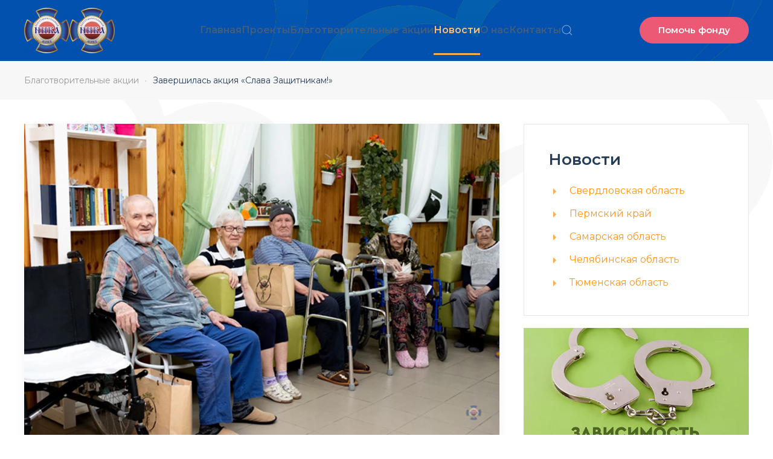

--- FILE ---
content_type: text/html; charset=UTF-8
request_url: https://fondnika.ru/%D0%B7%D0%B0%D0%B2%D0%B5%D1%80%D1%88%D0%B8%D0%BB%D0%B0%D1%81%D1%8C-%D0%B0%D0%BA%D1%86%D0%B8%D1%8F-%D1%81%D0%BB%D0%B0%D0%B2%D0%B0-%D0%B7%D0%B0%D1%89%D0%B8%D1%82%D0%BD%D0%B8%D0%BA%D0%B0%D0%BC/
body_size: 18420
content:
<!DOCTYPE html>
<html lang="ru-RU" prefix="og: https://ogp.me/ns#">
    <head>
        <meta charset="UTF-8">
        <meta name="viewport" content="width=device-width, initial-scale=1">
        <link rel="icon" href="/wp-content/themes/yootheme/packages/theme-wordpress/assets/images/favicon.png" sizes="any">
                <link rel="apple-touch-icon" href="/wp-content/themes/yootheme/packages/theme-wordpress/assets/images/apple-touch-icon.png">
                	<style>img:is([sizes="auto" i], [sizes^="auto," i]) { contain-intrinsic-size: 3000px 1500px }</style>
	
<!-- SEO от Rank Math - https://rankmath.com/ -->
<title>Завершилась акция «Слава Защитникам!» | Благотворительный Фонд &quot;НИКА&quot;</title>
<meta name="description" content="19 и 21 февраля волонтеры Благотворительного фонда «НИКА» поздравляли подопечных пансионата для пожилых людей «Новая гармония» и ООО «Забота»."/>
<meta name="robots" content="follow, index, max-snippet:-1, max-video-preview:-1, max-image-preview:large"/>
<link rel="canonical" href="https://fondnika.ru/%d0%b7%d0%b0%d0%b2%d0%b5%d1%80%d1%88%d0%b8%d0%bb%d0%b0%d1%81%d1%8c-%d0%b0%d0%ba%d1%86%d0%b8%d1%8f-%d1%81%d0%bb%d0%b0%d0%b2%d0%b0-%d0%b7%d0%b0%d1%89%d0%b8%d1%82%d0%bd%d0%b8%d0%ba%d0%b0%d0%bc/" />
<meta property="og:locale" content="ru_RU" />
<meta property="og:type" content="article" />
<meta property="og:title" content="Завершилась акция «Слава Защитникам!» | Благотворительный Фонд &quot;НИКА&quot;" />
<meta property="og:description" content="19 и 21 февраля волонтеры Благотворительного фонда «НИКА» поздравляли подопечных пансионата для пожилых людей «Новая гармония» и ООО «Забота»." />
<meta property="og:url" content="https://fondnika.ru/%d0%b7%d0%b0%d0%b2%d0%b5%d1%80%d1%88%d0%b8%d0%bb%d0%b0%d1%81%d1%8c-%d0%b0%d0%ba%d1%86%d0%b8%d1%8f-%d1%81%d0%bb%d0%b0%d0%b2%d0%b0-%d0%b7%d0%b0%d1%89%d0%b8%d1%82%d0%bd%d0%b8%d0%ba%d0%b0%d0%bc/" />
<meta property="og:site_name" content="Благотворительный Фонд &quot;НИКА&quot;" />
<meta property="article:section" content="Благотворительные акции" />
<meta property="og:updated_time" content="2022-02-24T21:52:11+03:00" />
<meta property="og:image" content="https://fondnika.ru/wp-content/uploads/2022/02/6.jpg" />
<meta property="og:image:secure_url" content="https://fondnika.ru/wp-content/uploads/2022/02/6.jpg" />
<meta property="og:image:width" content="1795" />
<meta property="og:image:height" content="1205" />
<meta property="og:image:alt" content="Завершилась акция «Слава Защитникам!»" />
<meta property="og:image:type" content="image/jpeg" />
<meta property="article:published_time" content="2022-02-24T21:52:10+03:00" />
<meta property="article:modified_time" content="2022-02-24T21:52:11+03:00" />
<meta name="twitter:card" content="summary_large_image" />
<meta name="twitter:title" content="Завершилась акция «Слава Защитникам!» | Благотворительный Фонд &quot;НИКА&quot;" />
<meta name="twitter:description" content="19 и 21 февраля волонтеры Благотворительного фонда «НИКА» поздравляли подопечных пансионата для пожилых людей «Новая гармония» и ООО «Забота»." />
<meta name="twitter:image" content="https://fondnika.ru/wp-content/uploads/2022/02/6.jpg" />
<meta name="twitter:label1" content="Автор" />
<meta name="twitter:data1" content="admin" />
<meta name="twitter:label2" content="Время чтения" />
<meta name="twitter:data2" content="Меньше минуты" />
<script type="application/ld+json" class="rank-math-schema">{"@context":"https://schema.org","@graph":[{"@type":"Organization","@id":"https://fondnika.ru/#organization","name":"\u0411\u043b\u0430\u0433\u043e\u0442\u0432\u043e\u0440\u0438\u0442\u0435\u043b\u044c\u043d\u044b\u0439 \u0444\u043e\u043d\u0434 \\\"\u041d\u0418\u041a\u0410\\\"","url":"https://fondnika.ru","logo":{"@type":"ImageObject","@id":"https://fondnika.ru/#logo","url":"https://fondnika.ru/wp-content/uploads/2021/10/logo_big.png","contentUrl":"https://fondnika.ru/wp-content/uploads/2021/10/logo_big.png","caption":"\u0411\u043b\u0430\u0433\u043e\u0442\u0432\u043e\u0440\u0438\u0442\u0435\u043b\u044c\u043d\u044b\u0439 \u0444\u043e\u043d\u0434 \\\"\u041d\u0418\u041a\u0410\\\"","inLanguage":"ru-RU","width":"350","height":"350"}},{"@type":"WebSite","@id":"https://fondnika.ru/#website","url":"https://fondnika.ru","name":"\u0411\u043b\u0430\u0433\u043e\u0442\u0432\u043e\u0440\u0438\u0442\u0435\u043b\u044c\u043d\u044b\u0439 \u0444\u043e\u043d\u0434 \\\"\u041d\u0418\u041a\u0410\\\"","publisher":{"@id":"https://fondnika.ru/#organization"},"inLanguage":"ru-RU"},{"@type":"ImageObject","@id":"https://fondnika.ru/wp-content/uploads/2022/02/6.jpg","url":"https://fondnika.ru/wp-content/uploads/2022/02/6.jpg","width":"1795","height":"1205","inLanguage":"ru-RU"},{"@type":"BreadcrumbList","@id":"https://fondnika.ru/%d0%b7%d0%b0%d0%b2%d0%b5%d1%80%d1%88%d0%b8%d0%bb%d0%b0%d1%81%d1%8c-%d0%b0%d0%ba%d1%86%d0%b8%d1%8f-%d1%81%d0%bb%d0%b0%d0%b2%d0%b0-%d0%b7%d0%b0%d1%89%d0%b8%d1%82%d0%bd%d0%b8%d0%ba%d0%b0%d0%bc/#breadcrumb","itemListElement":[{"@type":"ListItem","position":"1","item":{"@id":"https://fondnika.ru","name":"\u0413\u043b\u0430\u0432\u043d\u0430\u044f"}},{"@type":"ListItem","position":"2","item":{"@id":"https://fondnika.ru/category/charity_events/","name":"\u0411\u043b\u0430\u0433\u043e\u0442\u0432\u043e\u0440\u0438\u0442\u0435\u043b\u044c\u043d\u044b\u0435 \u0430\u043a\u0446\u0438\u0438"}},{"@type":"ListItem","position":"3","item":{"@id":"https://fondnika.ru/%d0%b7%d0%b0%d0%b2%d0%b5%d1%80%d1%88%d0%b8%d0%bb%d0%b0%d1%81%d1%8c-%d0%b0%d0%ba%d1%86%d0%b8%d1%8f-%d1%81%d0%bb%d0%b0%d0%b2%d0%b0-%d0%b7%d0%b0%d1%89%d0%b8%d1%82%d0%bd%d0%b8%d0%ba%d0%b0%d0%bc/","name":"\u0417\u0430\u0432\u0435\u0440\u0448\u0438\u043b\u0430\u0441\u044c \u0430\u043a\u0446\u0438\u044f \u00ab\u0421\u043b\u0430\u0432\u0430 \u0417\u0430\u0449\u0438\u0442\u043d\u0438\u043a\u0430\u043c!\u00bb"}}]},{"@type":"WebPage","@id":"https://fondnika.ru/%d0%b7%d0%b0%d0%b2%d0%b5%d1%80%d1%88%d0%b8%d0%bb%d0%b0%d1%81%d1%8c-%d0%b0%d0%ba%d1%86%d0%b8%d1%8f-%d1%81%d0%bb%d0%b0%d0%b2%d0%b0-%d0%b7%d0%b0%d1%89%d0%b8%d1%82%d0%bd%d0%b8%d0%ba%d0%b0%d0%bc/#webpage","url":"https://fondnika.ru/%d0%b7%d0%b0%d0%b2%d0%b5%d1%80%d1%88%d0%b8%d0%bb%d0%b0%d1%81%d1%8c-%d0%b0%d0%ba%d1%86%d0%b8%d1%8f-%d1%81%d0%bb%d0%b0%d0%b2%d0%b0-%d0%b7%d0%b0%d1%89%d0%b8%d1%82%d0%bd%d0%b8%d0%ba%d0%b0%d0%bc/","name":"\u0417\u0430\u0432\u0435\u0440\u0448\u0438\u043b\u0430\u0441\u044c \u0430\u043a\u0446\u0438\u044f \u00ab\u0421\u043b\u0430\u0432\u0430 \u0417\u0430\u0449\u0438\u0442\u043d\u0438\u043a\u0430\u043c!\u00bb | \u0411\u043b\u0430\u0433\u043e\u0442\u0432\u043e\u0440\u0438\u0442\u0435\u043b\u044c\u043d\u044b\u0439 \u0424\u043e\u043d\u0434 &quot;\u041d\u0418\u041a\u0410&quot;","datePublished":"2022-02-24T21:52:10+03:00","dateModified":"2022-02-24T21:52:11+03:00","isPartOf":{"@id":"https://fondnika.ru/#website"},"primaryImageOfPage":{"@id":"https://fondnika.ru/wp-content/uploads/2022/02/6.jpg"},"inLanguage":"ru-RU","breadcrumb":{"@id":"https://fondnika.ru/%d0%b7%d0%b0%d0%b2%d0%b5%d1%80%d1%88%d0%b8%d0%bb%d0%b0%d1%81%d1%8c-%d0%b0%d0%ba%d1%86%d0%b8%d1%8f-%d1%81%d0%bb%d0%b0%d0%b2%d0%b0-%d0%b7%d0%b0%d1%89%d0%b8%d1%82%d0%bd%d0%b8%d0%ba%d0%b0%d0%bc/#breadcrumb"}},{"@type":"Person","@id":"https://fondnika.ru/%d0%b7%d0%b0%d0%b2%d0%b5%d1%80%d1%88%d0%b8%d0%bb%d0%b0%d1%81%d1%8c-%d0%b0%d0%ba%d1%86%d0%b8%d1%8f-%d1%81%d0%bb%d0%b0%d0%b2%d0%b0-%d0%b7%d0%b0%d1%89%d0%b8%d1%82%d0%bd%d0%b8%d0%ba%d0%b0%d0%bc/#author","name":"admin","image":{"@type":"ImageObject","@id":"https://secure.gravatar.com/avatar/2c7ae664a34de451a7a21e469ea3adfc2e0e6f96342b09d8c6d1378f11255b5e?s=96&amp;d=mm&amp;r=g","url":"https://secure.gravatar.com/avatar/2c7ae664a34de451a7a21e469ea3adfc2e0e6f96342b09d8c6d1378f11255b5e?s=96&amp;d=mm&amp;r=g","caption":"admin","inLanguage":"ru-RU"},"worksFor":{"@id":"https://fondnika.ru/#organization"}},{"@type":"Article","headline":"\u0417\u0430\u0432\u0435\u0440\u0448\u0438\u043b\u0430\u0441\u044c \u0430\u043a\u0446\u0438\u044f \u00ab\u0421\u043b\u0430\u0432\u0430 \u0417\u0430\u0449\u0438\u0442\u043d\u0438\u043a\u0430\u043c!\u00bb | \u0411\u043b\u0430\u0433\u043e\u0442\u0432\u043e\u0440\u0438\u0442\u0435\u043b\u044c\u043d\u044b\u0439 \u0424\u043e\u043d\u0434 &quot;\u041d\u0418\u041a\u0410&quot;","datePublished":"2022-02-24T21:52:10+03:00","dateModified":"2022-02-24T21:52:11+03:00","articleSection":"\u0411\u043b\u0430\u0433\u043e\u0442\u0432\u043e\u0440\u0438\u0442\u0435\u043b\u044c\u043d\u044b\u0435 \u0430\u043a\u0446\u0438\u0438, \u041d\u043e\u0432\u043e\u0441\u0442\u0438","author":{"@id":"https://fondnika.ru/%d0%b7%d0%b0%d0%b2%d0%b5%d1%80%d1%88%d0%b8%d0%bb%d0%b0%d1%81%d1%8c-%d0%b0%d0%ba%d1%86%d0%b8%d1%8f-%d1%81%d0%bb%d0%b0%d0%b2%d0%b0-%d0%b7%d0%b0%d1%89%d0%b8%d1%82%d0%bd%d0%b8%d0%ba%d0%b0%d0%bc/#author","name":"admin"},"publisher":{"@id":"https://fondnika.ru/#organization"},"description":"19 \u0438 21 \u0444\u0435\u0432\u0440\u0430\u043b\u044f \u0432\u043e\u043b\u043e\u043d\u0442\u0435\u0440\u044b \u0411\u043b\u0430\u0433\u043e\u0442\u0432\u043e\u0440\u0438\u0442\u0435\u043b\u044c\u043d\u043e\u0433\u043e \u0444\u043e\u043d\u0434\u0430 \u00ab\u041d\u0418\u041a\u0410\u00bb \u043f\u043e\u0437\u0434\u0440\u0430\u0432\u043b\u044f\u043b\u0438 \u043f\u043e\u0434\u043e\u043f\u0435\u0447\u043d\u044b\u0445 \u043f\u0430\u043d\u0441\u0438\u043e\u043d\u0430\u0442\u0430 \u0434\u043b\u044f \u043f\u043e\u0436\u0438\u043b\u044b\u0445 \u043b\u044e\u0434\u0435\u0439 \u00ab\u041d\u043e\u0432\u0430\u044f \u0433\u0430\u0440\u043c\u043e\u043d\u0438\u044f\u00bb \u0438 \u041e\u041e\u041e \u00ab\u0417\u0430\u0431\u043e\u0442\u0430\u00bb.","name":"\u0417\u0430\u0432\u0435\u0440\u0448\u0438\u043b\u0430\u0441\u044c \u0430\u043a\u0446\u0438\u044f \u00ab\u0421\u043b\u0430\u0432\u0430 \u0417\u0430\u0449\u0438\u0442\u043d\u0438\u043a\u0430\u043c!\u00bb | \u0411\u043b\u0430\u0433\u043e\u0442\u0432\u043e\u0440\u0438\u0442\u0435\u043b\u044c\u043d\u044b\u0439 \u0424\u043e\u043d\u0434 &quot;\u041d\u0418\u041a\u0410&quot;","@id":"https://fondnika.ru/%d0%b7%d0%b0%d0%b2%d0%b5%d1%80%d1%88%d0%b8%d0%bb%d0%b0%d1%81%d1%8c-%d0%b0%d0%ba%d1%86%d0%b8%d1%8f-%d1%81%d0%bb%d0%b0%d0%b2%d0%b0-%d0%b7%d0%b0%d1%89%d0%b8%d1%82%d0%bd%d0%b8%d0%ba%d0%b0%d0%bc/#richSnippet","isPartOf":{"@id":"https://fondnika.ru/%d0%b7%d0%b0%d0%b2%d0%b5%d1%80%d1%88%d0%b8%d0%bb%d0%b0%d1%81%d1%8c-%d0%b0%d0%ba%d1%86%d0%b8%d1%8f-%d1%81%d0%bb%d0%b0%d0%b2%d0%b0-%d0%b7%d0%b0%d1%89%d0%b8%d1%82%d0%bd%d0%b8%d0%ba%d0%b0%d0%bc/#webpage"},"image":{"@id":"https://fondnika.ru/wp-content/uploads/2022/02/6.jpg"},"inLanguage":"ru-RU","mainEntityOfPage":{"@id":"https://fondnika.ru/%d0%b7%d0%b0%d0%b2%d0%b5%d1%80%d1%88%d0%b8%d0%bb%d0%b0%d1%81%d1%8c-%d0%b0%d0%ba%d1%86%d0%b8%d1%8f-%d1%81%d0%bb%d0%b0%d0%b2%d0%b0-%d0%b7%d0%b0%d1%89%d0%b8%d1%82%d0%bd%d0%b8%d0%ba%d0%b0%d0%bc/#webpage"}}]}</script>
<!-- /Rank Math WordPress SEO плагин -->

<link rel='dns-prefetch' href='//widgets.mixplat.ru' />
<link rel='dns-prefetch' href='//widget.cloudpayments.ru' />
<link rel="alternate" type="application/rss+xml" title="Благотворительный Фонд &quot;НИКА&quot; &raquo; Лента" href="https://fondnika.ru/feed/" />
<link rel="alternate" type="application/rss+xml" title="Благотворительный Фонд &quot;НИКА&quot; &raquo; Лента комментариев" href="https://fondnika.ru/comments/feed/" />
<script type="text/javascript">
/* <![CDATA[ */
window._wpemojiSettings = {"baseUrl":"https:\/\/s.w.org\/images\/core\/emoji\/16.0.1\/72x72\/","ext":".png","svgUrl":"https:\/\/s.w.org\/images\/core\/emoji\/16.0.1\/svg\/","svgExt":".svg","source":{"concatemoji":"https:\/\/fondnika.ru\/wp-includes\/js\/wp-emoji-release.min.js?ver=3b92a750193aac8cc8ad091b63384573"}};
/*! This file is auto-generated */
!function(s,n){var o,i,e;function c(e){try{var t={supportTests:e,timestamp:(new Date).valueOf()};sessionStorage.setItem(o,JSON.stringify(t))}catch(e){}}function p(e,t,n){e.clearRect(0,0,e.canvas.width,e.canvas.height),e.fillText(t,0,0);var t=new Uint32Array(e.getImageData(0,0,e.canvas.width,e.canvas.height).data),a=(e.clearRect(0,0,e.canvas.width,e.canvas.height),e.fillText(n,0,0),new Uint32Array(e.getImageData(0,0,e.canvas.width,e.canvas.height).data));return t.every(function(e,t){return e===a[t]})}function u(e,t){e.clearRect(0,0,e.canvas.width,e.canvas.height),e.fillText(t,0,0);for(var n=e.getImageData(16,16,1,1),a=0;a<n.data.length;a++)if(0!==n.data[a])return!1;return!0}function f(e,t,n,a){switch(t){case"flag":return n(e,"\ud83c\udff3\ufe0f\u200d\u26a7\ufe0f","\ud83c\udff3\ufe0f\u200b\u26a7\ufe0f")?!1:!n(e,"\ud83c\udde8\ud83c\uddf6","\ud83c\udde8\u200b\ud83c\uddf6")&&!n(e,"\ud83c\udff4\udb40\udc67\udb40\udc62\udb40\udc65\udb40\udc6e\udb40\udc67\udb40\udc7f","\ud83c\udff4\u200b\udb40\udc67\u200b\udb40\udc62\u200b\udb40\udc65\u200b\udb40\udc6e\u200b\udb40\udc67\u200b\udb40\udc7f");case"emoji":return!a(e,"\ud83e\udedf")}return!1}function g(e,t,n,a){var r="undefined"!=typeof WorkerGlobalScope&&self instanceof WorkerGlobalScope?new OffscreenCanvas(300,150):s.createElement("canvas"),o=r.getContext("2d",{willReadFrequently:!0}),i=(o.textBaseline="top",o.font="600 32px Arial",{});return e.forEach(function(e){i[e]=t(o,e,n,a)}),i}function t(e){var t=s.createElement("script");t.src=e,t.defer=!0,s.head.appendChild(t)}"undefined"!=typeof Promise&&(o="wpEmojiSettingsSupports",i=["flag","emoji"],n.supports={everything:!0,everythingExceptFlag:!0},e=new Promise(function(e){s.addEventListener("DOMContentLoaded",e,{once:!0})}),new Promise(function(t){var n=function(){try{var e=JSON.parse(sessionStorage.getItem(o));if("object"==typeof e&&"number"==typeof e.timestamp&&(new Date).valueOf()<e.timestamp+604800&&"object"==typeof e.supportTests)return e.supportTests}catch(e){}return null}();if(!n){if("undefined"!=typeof Worker&&"undefined"!=typeof OffscreenCanvas&&"undefined"!=typeof URL&&URL.createObjectURL&&"undefined"!=typeof Blob)try{var e="postMessage("+g.toString()+"("+[JSON.stringify(i),f.toString(),p.toString(),u.toString()].join(",")+"));",a=new Blob([e],{type:"text/javascript"}),r=new Worker(URL.createObjectURL(a),{name:"wpTestEmojiSupports"});return void(r.onmessage=function(e){c(n=e.data),r.terminate(),t(n)})}catch(e){}c(n=g(i,f,p,u))}t(n)}).then(function(e){for(var t in e)n.supports[t]=e[t],n.supports.everything=n.supports.everything&&n.supports[t],"flag"!==t&&(n.supports.everythingExceptFlag=n.supports.everythingExceptFlag&&n.supports[t]);n.supports.everythingExceptFlag=n.supports.everythingExceptFlag&&!n.supports.flag,n.DOMReady=!1,n.readyCallback=function(){n.DOMReady=!0}}).then(function(){return e}).then(function(){var e;n.supports.everything||(n.readyCallback(),(e=n.source||{}).concatemoji?t(e.concatemoji):e.wpemoji&&e.twemoji&&(t(e.twemoji),t(e.wpemoji)))}))}((window,document),window._wpemojiSettings);
/* ]]> */
</script>
<style id='wp-emoji-styles-inline-css' type='text/css'>

	img.wp-smiley, img.emoji {
		display: inline !important;
		border: none !important;
		box-shadow: none !important;
		height: 1em !important;
		width: 1em !important;
		margin: 0 0.07em !important;
		vertical-align: -0.1em !important;
		background: none !important;
		padding: 0 !important;
	}
</style>
<link rel='stylesheet' id='wp-block-library-css' href='https://fondnika.ru/wp-includes/css/dist/block-library/style.min.css?ver=3b92a750193aac8cc8ad091b63384573' type='text/css' media='all' />
<style id='classic-theme-styles-inline-css' type='text/css'>
/*! This file is auto-generated */
.wp-block-button__link{color:#fff;background-color:#32373c;border-radius:9999px;box-shadow:none;text-decoration:none;padding:calc(.667em + 2px) calc(1.333em + 2px);font-size:1.125em}.wp-block-file__button{background:#32373c;color:#fff;text-decoration:none}
</style>
<style id='global-styles-inline-css' type='text/css'>
:root{--wp--preset--aspect-ratio--square: 1;--wp--preset--aspect-ratio--4-3: 4/3;--wp--preset--aspect-ratio--3-4: 3/4;--wp--preset--aspect-ratio--3-2: 3/2;--wp--preset--aspect-ratio--2-3: 2/3;--wp--preset--aspect-ratio--16-9: 16/9;--wp--preset--aspect-ratio--9-16: 9/16;--wp--preset--color--black: #000000;--wp--preset--color--cyan-bluish-gray: #abb8c3;--wp--preset--color--white: #ffffff;--wp--preset--color--pale-pink: #f78da7;--wp--preset--color--vivid-red: #cf2e2e;--wp--preset--color--luminous-vivid-orange: #ff6900;--wp--preset--color--luminous-vivid-amber: #fcb900;--wp--preset--color--light-green-cyan: #7bdcb5;--wp--preset--color--vivid-green-cyan: #00d084;--wp--preset--color--pale-cyan-blue: #8ed1fc;--wp--preset--color--vivid-cyan-blue: #0693e3;--wp--preset--color--vivid-purple: #9b51e0;--wp--preset--gradient--vivid-cyan-blue-to-vivid-purple: linear-gradient(135deg,rgba(6,147,227,1) 0%,rgb(155,81,224) 100%);--wp--preset--gradient--light-green-cyan-to-vivid-green-cyan: linear-gradient(135deg,rgb(122,220,180) 0%,rgb(0,208,130) 100%);--wp--preset--gradient--luminous-vivid-amber-to-luminous-vivid-orange: linear-gradient(135deg,rgba(252,185,0,1) 0%,rgba(255,105,0,1) 100%);--wp--preset--gradient--luminous-vivid-orange-to-vivid-red: linear-gradient(135deg,rgba(255,105,0,1) 0%,rgb(207,46,46) 100%);--wp--preset--gradient--very-light-gray-to-cyan-bluish-gray: linear-gradient(135deg,rgb(238,238,238) 0%,rgb(169,184,195) 100%);--wp--preset--gradient--cool-to-warm-spectrum: linear-gradient(135deg,rgb(74,234,220) 0%,rgb(151,120,209) 20%,rgb(207,42,186) 40%,rgb(238,44,130) 60%,rgb(251,105,98) 80%,rgb(254,248,76) 100%);--wp--preset--gradient--blush-light-purple: linear-gradient(135deg,rgb(255,206,236) 0%,rgb(152,150,240) 100%);--wp--preset--gradient--blush-bordeaux: linear-gradient(135deg,rgb(254,205,165) 0%,rgb(254,45,45) 50%,rgb(107,0,62) 100%);--wp--preset--gradient--luminous-dusk: linear-gradient(135deg,rgb(255,203,112) 0%,rgb(199,81,192) 50%,rgb(65,88,208) 100%);--wp--preset--gradient--pale-ocean: linear-gradient(135deg,rgb(255,245,203) 0%,rgb(182,227,212) 50%,rgb(51,167,181) 100%);--wp--preset--gradient--electric-grass: linear-gradient(135deg,rgb(202,248,128) 0%,rgb(113,206,126) 100%);--wp--preset--gradient--midnight: linear-gradient(135deg,rgb(2,3,129) 0%,rgb(40,116,252) 100%);--wp--preset--font-size--small: 13px;--wp--preset--font-size--medium: 20px;--wp--preset--font-size--large: 36px;--wp--preset--font-size--x-large: 42px;--wp--preset--spacing--20: 0.44rem;--wp--preset--spacing--30: 0.67rem;--wp--preset--spacing--40: 1rem;--wp--preset--spacing--50: 1.5rem;--wp--preset--spacing--60: 2.25rem;--wp--preset--spacing--70: 3.38rem;--wp--preset--spacing--80: 5.06rem;--wp--preset--shadow--natural: 6px 6px 9px rgba(0, 0, 0, 0.2);--wp--preset--shadow--deep: 12px 12px 50px rgba(0, 0, 0, 0.4);--wp--preset--shadow--sharp: 6px 6px 0px rgba(0, 0, 0, 0.2);--wp--preset--shadow--outlined: 6px 6px 0px -3px rgba(255, 255, 255, 1), 6px 6px rgba(0, 0, 0, 1);--wp--preset--shadow--crisp: 6px 6px 0px rgba(0, 0, 0, 1);}:where(.is-layout-flex){gap: 0.5em;}:where(.is-layout-grid){gap: 0.5em;}body .is-layout-flex{display: flex;}.is-layout-flex{flex-wrap: wrap;align-items: center;}.is-layout-flex > :is(*, div){margin: 0;}body .is-layout-grid{display: grid;}.is-layout-grid > :is(*, div){margin: 0;}:where(.wp-block-columns.is-layout-flex){gap: 2em;}:where(.wp-block-columns.is-layout-grid){gap: 2em;}:where(.wp-block-post-template.is-layout-flex){gap: 1.25em;}:where(.wp-block-post-template.is-layout-grid){gap: 1.25em;}.has-black-color{color: var(--wp--preset--color--black) !important;}.has-cyan-bluish-gray-color{color: var(--wp--preset--color--cyan-bluish-gray) !important;}.has-white-color{color: var(--wp--preset--color--white) !important;}.has-pale-pink-color{color: var(--wp--preset--color--pale-pink) !important;}.has-vivid-red-color{color: var(--wp--preset--color--vivid-red) !important;}.has-luminous-vivid-orange-color{color: var(--wp--preset--color--luminous-vivid-orange) !important;}.has-luminous-vivid-amber-color{color: var(--wp--preset--color--luminous-vivid-amber) !important;}.has-light-green-cyan-color{color: var(--wp--preset--color--light-green-cyan) !important;}.has-vivid-green-cyan-color{color: var(--wp--preset--color--vivid-green-cyan) !important;}.has-pale-cyan-blue-color{color: var(--wp--preset--color--pale-cyan-blue) !important;}.has-vivid-cyan-blue-color{color: var(--wp--preset--color--vivid-cyan-blue) !important;}.has-vivid-purple-color{color: var(--wp--preset--color--vivid-purple) !important;}.has-black-background-color{background-color: var(--wp--preset--color--black) !important;}.has-cyan-bluish-gray-background-color{background-color: var(--wp--preset--color--cyan-bluish-gray) !important;}.has-white-background-color{background-color: var(--wp--preset--color--white) !important;}.has-pale-pink-background-color{background-color: var(--wp--preset--color--pale-pink) !important;}.has-vivid-red-background-color{background-color: var(--wp--preset--color--vivid-red) !important;}.has-luminous-vivid-orange-background-color{background-color: var(--wp--preset--color--luminous-vivid-orange) !important;}.has-luminous-vivid-amber-background-color{background-color: var(--wp--preset--color--luminous-vivid-amber) !important;}.has-light-green-cyan-background-color{background-color: var(--wp--preset--color--light-green-cyan) !important;}.has-vivid-green-cyan-background-color{background-color: var(--wp--preset--color--vivid-green-cyan) !important;}.has-pale-cyan-blue-background-color{background-color: var(--wp--preset--color--pale-cyan-blue) !important;}.has-vivid-cyan-blue-background-color{background-color: var(--wp--preset--color--vivid-cyan-blue) !important;}.has-vivid-purple-background-color{background-color: var(--wp--preset--color--vivid-purple) !important;}.has-black-border-color{border-color: var(--wp--preset--color--black) !important;}.has-cyan-bluish-gray-border-color{border-color: var(--wp--preset--color--cyan-bluish-gray) !important;}.has-white-border-color{border-color: var(--wp--preset--color--white) !important;}.has-pale-pink-border-color{border-color: var(--wp--preset--color--pale-pink) !important;}.has-vivid-red-border-color{border-color: var(--wp--preset--color--vivid-red) !important;}.has-luminous-vivid-orange-border-color{border-color: var(--wp--preset--color--luminous-vivid-orange) !important;}.has-luminous-vivid-amber-border-color{border-color: var(--wp--preset--color--luminous-vivid-amber) !important;}.has-light-green-cyan-border-color{border-color: var(--wp--preset--color--light-green-cyan) !important;}.has-vivid-green-cyan-border-color{border-color: var(--wp--preset--color--vivid-green-cyan) !important;}.has-pale-cyan-blue-border-color{border-color: var(--wp--preset--color--pale-cyan-blue) !important;}.has-vivid-cyan-blue-border-color{border-color: var(--wp--preset--color--vivid-cyan-blue) !important;}.has-vivid-purple-border-color{border-color: var(--wp--preset--color--vivid-purple) !important;}.has-vivid-cyan-blue-to-vivid-purple-gradient-background{background: var(--wp--preset--gradient--vivid-cyan-blue-to-vivid-purple) !important;}.has-light-green-cyan-to-vivid-green-cyan-gradient-background{background: var(--wp--preset--gradient--light-green-cyan-to-vivid-green-cyan) !important;}.has-luminous-vivid-amber-to-luminous-vivid-orange-gradient-background{background: var(--wp--preset--gradient--luminous-vivid-amber-to-luminous-vivid-orange) !important;}.has-luminous-vivid-orange-to-vivid-red-gradient-background{background: var(--wp--preset--gradient--luminous-vivid-orange-to-vivid-red) !important;}.has-very-light-gray-to-cyan-bluish-gray-gradient-background{background: var(--wp--preset--gradient--very-light-gray-to-cyan-bluish-gray) !important;}.has-cool-to-warm-spectrum-gradient-background{background: var(--wp--preset--gradient--cool-to-warm-spectrum) !important;}.has-blush-light-purple-gradient-background{background: var(--wp--preset--gradient--blush-light-purple) !important;}.has-blush-bordeaux-gradient-background{background: var(--wp--preset--gradient--blush-bordeaux) !important;}.has-luminous-dusk-gradient-background{background: var(--wp--preset--gradient--luminous-dusk) !important;}.has-pale-ocean-gradient-background{background: var(--wp--preset--gradient--pale-ocean) !important;}.has-electric-grass-gradient-background{background: var(--wp--preset--gradient--electric-grass) !important;}.has-midnight-gradient-background{background: var(--wp--preset--gradient--midnight) !important;}.has-small-font-size{font-size: var(--wp--preset--font-size--small) !important;}.has-medium-font-size{font-size: var(--wp--preset--font-size--medium) !important;}.has-large-font-size{font-size: var(--wp--preset--font-size--large) !important;}.has-x-large-font-size{font-size: var(--wp--preset--font-size--x-large) !important;}
:where(.wp-block-post-template.is-layout-flex){gap: 1.25em;}:where(.wp-block-post-template.is-layout-grid){gap: 1.25em;}
:where(.wp-block-columns.is-layout-flex){gap: 2em;}:where(.wp-block-columns.is-layout-grid){gap: 2em;}
:root :where(.wp-block-pullquote){font-size: 1.5em;line-height: 1.6;}
</style>
<link rel='stylesheet' id='jquery-smooth-scroll-css' href='https://fondnika.ru/wp-content/plugins/jquery-smooth-scroll/css/style.css?ver=3b92a750193aac8cc8ad091b63384573' type='text/css' media='all' />
<link rel='stylesheet' id='leyka-new-templates-styles-css' href='https://fondnika.ru/wp-content/plugins/leyka/assets/css/public.css?ver=3.31.9' type='text/css' media='all' />
<style id='leyka-new-templates-styles-inline-css' type='text/css'>

:root {
	--leyka-ext-engagement-banner-color-main: #F38D04;
	--leyka-ext-engagement-banner-color-main-op10: #F38D041A;
	--leyka-ext-engagement-banner-color-background: #FDD39B;
	--leyka-ext-engagement-banner-color-caption: #FDD39B;
	--leyka-ext-engagement-banner-color-text: #1B1A18;
}
        

:root {
	--leyka-ext-example-color-main: #F38D04;
	--leyka-ext-example-color-main-op10: #F38D041A;
	--leyka-ext-example-color-background: #FDD39B;
	--leyka-ext-example-color-caption: #FDD39B;
	--leyka-ext-example-color-text: #1B1A18;
}
        

:root {
	--leyka-ext-support-packages-color-main: #F38D04;
	--leyka-ext-support-packages-color-main-op10: #F38D041A;
	--leyka-ext-support-packages-color-background: #ffffff;
	--leyka-ext-support-packages-color-caption: #ffffff;
	--leyka-ext-support-packages-color-text: #000000;
}
        
</style>
<link rel='stylesheet' id='leyka-plugin-styles-css' href='https://fondnika.ru/wp-content/plugins/leyka/css/public.css?ver=3.31.9' type='text/css' media='all' />
<link rel='stylesheet' id='rp-public-styles-css' href='https://fondnika.ru/wp-content/plugins/reading-progress-bar/public/css/rp-public.css?ver=3b92a750193aac8cc8ad091b63384573' type='text/css' media='all' />
<link href="https://fondnika.ru/wp-content/themes/yootheme/css/theme.1.css?ver=1753782140" rel="stylesheet">
<link href="https://fondnika.ru/wp-content/themes/yootheme/css/theme.update.css?ver=4.5.5" rel="stylesheet">
<script type="text/javascript" src="https://fondnika.ru/wp-content/plugins/wp-yandex-metrika/assets/YmEc.min.js?ver=1.2.2" id="wp-yandex-metrika_YmEc-js"></script>
<script type="text/javascript" id="wp-yandex-metrika_YmEc-js-after">
/* <![CDATA[ */
window.tmpwpym={datalayername:'dataLayer',counters:JSON.parse('[{"number":"39795495","webvisor":"1"}]'),targets:JSON.parse('[]')};
/* ]]> */
</script>
<script type="text/javascript" src="https://fondnika.ru/wp-includes/js/jquery/jquery.min.js?ver=3.7.1" id="jquery-core-js"></script>
<script type="text/javascript" src="https://fondnika.ru/wp-includes/js/jquery/jquery-migrate.min.js?ver=3.4.1" id="jquery-migrate-js"></script>
<script type="text/javascript" src="https://fondnika.ru/wp-content/plugins/wp-yandex-metrika/assets/frontend.min.js?ver=1.2.2" id="wp-yandex-metrika_frontend-js"></script>
<script type="text/javascript" async="async" src="https://widgets.mixplat.ru/lMonitor/0/monitor.js?ver=3.31.9.001" id="leyka-mixplat-wloader-js"></script>
<script type="text/javascript" src="https://fondnika.ru/wp-content/plugins/reading-progress-bar/public/js/rp-public.js?ver=3b92a750193aac8cc8ad091b63384573" id="rp-public-scripts-js"></script>
<link rel="https://api.w.org/" href="https://fondnika.ru/wp-json/" /><link rel="alternate" title="JSON" type="application/json" href="https://fondnika.ru/wp-json/wp/v2/posts/14855" /><link rel="EditURI" type="application/rsd+xml" title="RSD" href="https://fondnika.ru/xmlrpc.php?rsd" />

<link rel='shortlink' href='https://fondnika.ru/?p=14855' />
<link rel="alternate" title="oEmbed (JSON)" type="application/json+oembed" href="https://fondnika.ru/wp-json/oembed/1.0/embed?url=https%3A%2F%2Ffondnika.ru%2F%25d0%25b7%25d0%25b0%25d0%25b2%25d0%25b5%25d1%2580%25d1%2588%25d0%25b8%25d0%25bb%25d0%25b0%25d1%2581%25d1%258c-%25d0%25b0%25d0%25ba%25d1%2586%25d0%25b8%25d1%258f-%25d1%2581%25d0%25bb%25d0%25b0%25d0%25b2%25d0%25b0-%25d0%25b7%25d0%25b0%25d1%2589%25d0%25b8%25d1%2582%25d0%25bd%25d0%25b8%25d0%25ba%25d0%25b0%25d0%25bc%2F" />
<link rel="alternate" title="oEmbed (XML)" type="text/xml+oembed" href="https://fondnika.ru/wp-json/oembed/1.0/embed?url=https%3A%2F%2Ffondnika.ru%2F%25d0%25b7%25d0%25b0%25d0%25b2%25d0%25b5%25d1%2580%25d1%2588%25d0%25b8%25d0%25bb%25d0%25b0%25d1%2581%25d1%258c-%25d0%25b0%25d0%25ba%25d1%2586%25d0%25b8%25d1%258f-%25d1%2581%25d0%25bb%25d0%25b0%25d0%25b2%25d0%25b0-%25d0%25b7%25d0%25b0%25d1%2589%25d0%25b8%25d1%2582%25d0%25bd%25d0%25b8%25d0%25ba%25d0%25b0%25d0%25bc%2F&#038;format=xml" />

                <script>
                    document.documentElement.classList.add("leyka-js");
                </script>
                <style>
                    :root {
                        --color-main: 		#1db318;
                        --color-main-dark: 	#1aa316;
                        --color-main-light: #acebaa;
                    }
                </style>

                

<!-- This site is optimized with the Schema plugin v1.7.9.6 - https://schema.press -->
<script type="application/ld+json">{"@context":"https:\/\/schema.org\/","@type":"BlogPosting","mainEntityOfPage":{"@type":"WebPage","@id":"https:\/\/fondnika.ru\/%d0%b7%d0%b0%d0%b2%d0%b5%d1%80%d1%88%d0%b8%d0%bb%d0%b0%d1%81%d1%8c-%d0%b0%d0%ba%d1%86%d0%b8%d1%8f-%d1%81%d0%bb%d0%b0%d0%b2%d0%b0-%d0%b7%d0%b0%d1%89%d0%b8%d1%82%d0%bd%d0%b8%d0%ba%d0%b0%d0%bc\/"},"url":"https:\/\/fondnika.ru\/%d0%b7%d0%b0%d0%b2%d0%b5%d1%80%d1%88%d0%b8%d0%bb%d0%b0%d1%81%d1%8c-%d0%b0%d0%ba%d1%86%d0%b8%d1%8f-%d1%81%d0%bb%d0%b0%d0%b2%d0%b0-%d0%b7%d0%b0%d1%89%d0%b8%d1%82%d0%bd%d0%b8%d0%ba%d0%b0%d0%bc\/","headline":"Завершилась акция «Слава Защитникам!»","datePublished":"2022-02-24T21:52:10+03:00","dateModified":"2022-02-24T21:52:11+03:00","publisher":{"@type":"Organization","@id":"https:\/\/fondnika.ru\/#organization","name":"Благотворительный Фонд \"НИКА\"","logo":{"@type":"ImageObject","url":"https:\/\/fondnika.ru\/wp-content\/uploads\/2021\/09\/logo_middle.jpg","width":600,"height":60}},"image":{"@type":"ImageObject","url":"https:\/\/fondnika.ru\/wp-content\/uploads\/2022\/02\/6.jpg","width":1795,"height":1205},"articleSection":"Благотворительные акции","description":"19 и 21 февраля волонтеры Благотворительного фонда «НИКА» поздравляли подопечных пансионата для пожилых людей «Новая гармония» и ООО «Забота». Сотрудники фонда передали наилучшие пожелания и вручили подарки. Благодарим за поддержку наших проектов добрых людей, которые помогли в организации акции.","author":{"@type":"Person","name":"admin","url":"https:\/\/fondnika.ru\/author\/admin\/","image":{"@type":"ImageObject","url":"https:\/\/secure.gravatar.com\/avatar\/2c7ae664a34de451a7a21e469ea3adfc2e0e6f96342b09d8c6d1378f11255b5e?s=96&d=mm&r=g","height":96,"width":96}}}</script>

<meta name="verification" content="f612c7d25f5690ad41496fcfdbf8d1" /><link rel="apple-touch-icon" sizes="180x180" href="/wp-content/uploads/fbrfg/apple-touch-icon.png">
<link rel="icon" type="image/png" sizes="32x32" href="/wp-content/uploads/fbrfg/favicon-32x32.png">
<link rel="icon" type="image/png" sizes="16x16" href="/wp-content/uploads/fbrfg/favicon-16x16.png">
<link rel="manifest" href="/wp-content/uploads/fbrfg/site.webmanifest">
<link rel="mask-icon" href="/wp-content/uploads/fbrfg/safari-pinned-tab.svg" color="#5bbad5">
<link rel="shortcut icon" href="/wp-content/uploads/fbrfg/favicon.ico">
<meta name="msapplication-TileColor" content="#2d89ef">
<meta name="msapplication-TileImage" content="/wp-content/uploads/fbrfg/mstile-144x144.png">
<meta name="msapplication-config" content="/wp-content/uploads/fbrfg/browserconfig.xml">
<meta name="theme-color" content="#ffffff">        <!-- Yandex.Metrica counter -->
        <script type="text/javascript">
            (function (m, e, t, r, i, k, a) {
                m[i] = m[i] || function () {
                    (m[i].a = m[i].a || []).push(arguments)
                };
                m[i].l = 1 * new Date();
                k = e.createElement(t), a = e.getElementsByTagName(t)[0], k.async = 1, k.src = r, a.parentNode.insertBefore(k, a)
            })

            (window, document, "script", "https://mc.yandex.ru/metrika/tag.js", "ym");

            ym("39795495", "init", {
                clickmap: true,
                trackLinks: true,
                accurateTrackBounce: true,
                webvisor: true,
                ecommerce: "dataLayer",
                params: {
                    __ym: {
                        "ymCmsPlugin": {
                            "cms": "wordpress",
                            "cmsVersion":"6.8",
                            "pluginVersion": "1.2.2",
                            "ymCmsRip": "1555944030"
                        }
                    }
                }
            });
        </script>
        <!-- /Yandex.Metrica counter -->
        <script src="https://fondnika.ru/wp-content/themes/yootheme/vendor/assets/uikit/dist/js/uikit.min.js?ver=4.5.5"></script>
<script src="https://fondnika.ru/wp-content/themes/yootheme/vendor/assets/uikit/dist/js/uikit-icons-design-escapes.min.js?ver=4.5.5"></script>
<script src="https://fondnika.ru/wp-content/themes/yootheme/js/theme.js?ver=4.5.5"></script>
<script>window.yootheme ||= {}; var $theme = yootheme.theme = {"i18n":{"close":{"label":"\u0417\u0430\u043a\u0440\u044b\u0442\u044c","0":"yootheme"},"totop":{"label":"Back to top","0":"yootheme"},"marker":{"label":"Open","0":"yootheme"},"navbarToggleIcon":{"label":"\u041e\u0442\u043a\u0440\u044b\u0442\u044c \u043c\u0435\u043d\u044e","0":"yootheme"},"paginationPrevious":{"label":"\u041f\u0440\u0435\u0434\u044b\u0434\u0443\u0449\u0430\u044f \u0441\u0442\u0440\u0430\u043d\u0438\u0446\u0430","0":"yootheme"},"paginationNext":{"label":"\u0421\u043b\u0435\u0434\u0443\u044e\u0449\u0430\u044f \u0441\u0442\u0440\u0430\u043d\u0438\u0446\u0430","0":"yootheme"},"searchIcon":{"toggle":"Open Search","submit":"Submit Search"},"slider":{"next":"Next slide","previous":"Previous slide","slideX":"Slide %s","slideLabel":"%s of %s"},"slideshow":{"next":"Next slide","previous":"Previous slide","slideX":"Slide %s","slideLabel":"%s of %s"},"lightboxPanel":{"next":"Next slide","previous":"Previous slide","slideLabel":"%s of %s","close":"Close"}}};</script>
<link rel="icon" href="https://fondnika.ru/wp-content/uploads/2016/12/cropped-nika_logo-1-32x32.png" sizes="32x32" />
<link rel="icon" href="https://fondnika.ru/wp-content/uploads/2016/12/cropped-nika_logo-1-192x192.png" sizes="192x192" />
<link rel="apple-touch-icon" href="https://fondnika.ru/wp-content/uploads/2016/12/cropped-nika_logo-1-180x180.png" />
<meta name="msapplication-TileImage" content="https://fondnika.ru/wp-content/uploads/2016/12/cropped-nika_logo-1-270x270.png" />
		<style type="text/css" id="wp-custom-css">
			.social-links
{
	list-style: outside none none;
	padding-left: 0px;
}
.social-links li::after
{
	display: inline-block;
	font-size: 30px;
	position: realitive;
}
.social-links > li > a
{
	color: #ffffff;
	display: inline-block;
	text-decoration: none;
}
.social-links > li > a:hover
{
	color: #f4bc16;
	display: inline-block;
	opacity: .3;
	transition: all 0.5s ease 0s;
}
.social-links li
{
	display: inline-block;
	padding: 6px;
}
.social-img {
	width:35px;
	height:35px;
}
.social-links-header
{
	list-style: outside none none;
	padding-left: 0px;
}
.social-links-header li::after
{
	display: inline-block;
	font-size: 0px;
	position: realitive;
}
.social-links-header > li > a
{
	color: #ffffff;
	display: inline-block;
	text-decoration: none;
}
.social-links-header > li > a:hover
{
	color: #f4bc16;
	display: inline-block;
	opacity: .3;
	transition: all 0.5s ease 0s;
}
.social-links-header li
{
	display: inline-block;
	padding: 0px;
}
.social-img-header {
	width:25px;
	height:25px;
}		</style>
		    </head>
    <body class="wp-singular post-template-default single single-post postid-14855 single-format-standard wp-theme-yootheme ">

        
        <div class="uk-hidden-visually uk-notification uk-notification-top-left uk-width-auto">
            <div class="uk-notification-message">
                <a href="#tm-main" class="uk-link-reset">Skip to main content</a>
            </div>
        </div>

        
        
        <div class="tm-page">

                        


<header class="tm-header-mobile uk-hidden@m tm-header-overlay" uk-header uk-inverse="target: .uk-navbar-container; sel-active: .uk-navbar-transparent">


    
        <div class="uk-navbar-container uk-navbar-transparent">

            <div class="uk-container uk-container-expand">
                <nav class="uk-navbar" uk-navbar="{&quot;align&quot;:&quot;left&quot;,&quot;container&quot;:&quot;.tm-header-mobile&quot;,&quot;boundary&quot;:&quot;.tm-header-mobile .uk-navbar-container&quot;}">

                                        <div class="uk-navbar-left ">

                                                    <a href="https://fondnika.ru/" aria-label="Вернуться в начало" class="uk-logo uk-navbar-item">
    <picture>
<source type="image/webp" srcset="/wp-content/themes/yootheme/cache/e6/logo-e62ac0a3.webp 75w, /wp-content/themes/yootheme/cache/dd/logo-ddbcfc0c.webp 150w" sizes="(min-width: 75px) 75px">
<img alt loading="eager" src="/wp-content/themes/yootheme/cache/7e/logo-7e0cafa6.png" width="75" height="75">
</picture></a>
<div class="uk-navbar-item widget widget_custom_html" id="custom_html-24">

    
    <div class="textwidget custom-html-widget"><a class="uk-button uk-button-small uk-button-danger" href="https://fondnika.ru/campaign/nikadonate/">
Помочь фонду
</a></div>
</div>
                        
                        
                        
                    </div>
                    
                    
                                        <div class="uk-navbar-right">

                                                                            
                                                    <a uk-toggle href="#tm-dialog-mobile" class="uk-navbar-toggle">

        
        <div uk-navbar-toggle-icon></div>

        
    </a>                        
                    </div>
                    
                </nav>
            </div>

        </div>

    



        <div id="tm-dialog-mobile" uk-offcanvas="container: true; overlay: true" mode="reveal" flip>
        <div class="uk-offcanvas-bar uk-flex uk-flex-column">

                        <button class="uk-offcanvas-close uk-close-large" type="button" uk-close uk-toggle="cls: uk-close-large; mode: media; media: @s"></button>
            
                        <div class="uk-margin-auto-bottom">
                
<div class="uk-grid uk-child-width-1-1" uk-grid>    <div>
<div class="uk-panel widget widget_nav_menu" id="nav_menu-2">

    
    
<ul class="uk-nav uk-nav-default">
    
	<li class="menu-item menu-item-type-post_type menu-item-object-page menu-item-home"><a href="https://fondnika.ru/">Главная</a></li>
	<li class="menu-item menu-item-type-post_type menu-item-object-page menu-item-has-children uk-parent"><a href="https://fondnika.ru/project/">Проекты</a>
	<ul class="uk-nav-sub">

		<li class="menu-item menu-item-type-custom menu-item-object-custom"><a href="https://centrnika.ru">Реабилитационный центр</a></li>
		<li class="menu-item menu-item-type-custom menu-item-object-custom"><a href="/dom-pomoshi">Дом помощи</a></li>
		<li class="menu-item menu-item-type-post_type menu-item-object-page"><a href="https://fondnika.ru/project/prazdnikdetyam/">Подари праздник детям!</a></li>
		<li class="menu-item menu-item-type-post_type menu-item-object-page"><a href="https://fondnika.ru/project/zdorovoepokolenie/">Мы &#8212; за здоровое поколение</a></li>
		<li class="menu-item menu-item-type-post_type menu-item-object-page"><a href="https://fondnika.ru/project/nakormigolodnogo/">Накорми голодного</a></li></ul></li>
	<li class="menu-item menu-item-type-post_type menu-item-object-page"><a href="https://fondnika.ru/blagotvoritelnye-akcii/">Благотворительные акции</a></li>
	<li class="menu-item menu-item-type-taxonomy menu-item-object-category current-post-ancestor current-menu-parent current-post-parent menu-item-has-children uk-active uk-parent"><a href="https://fondnika.ru/category/news/">Новости</a>
	<ul class="uk-nav-sub">

		<li class="menu-item menu-item-type-taxonomy menu-item-object-category"><a href="https://fondnika.ru/category/news/samara/">Самарская область</a></li>
		<li class="menu-item menu-item-type-taxonomy menu-item-object-category"><a href="https://fondnika.ru/category/news/newsekb/">Свердловская область</a></li>
		<li class="menu-item menu-item-type-taxonomy menu-item-object-category"><a href="https://fondnika.ru/category/news/tumen/">Тюменская область</a></li>
		<li class="menu-item menu-item-type-taxonomy menu-item-object-category"><a href="https://fondnika.ru/category/news/perm/">Пермский край</a></li>
		<li class="menu-item menu-item-type-taxonomy menu-item-object-category"><a href="https://fondnika.ru/category/news/chel/">Челябинская область</a></li></ul></li>
	<li class="menu-item menu-item-type-post_type menu-item-object-page menu-item-has-children uk-parent"><a href="https://fondnika.ru/ofonde/">О нас</a>
	<ul class="uk-nav-sub">

		<li class="menu-item menu-item-type-post_type menu-item-object-page"><a href="https://fondnika.ru/ofonde/">О нас</a></li>
		<li class="menu-item menu-item-type-post_type menu-item-object-page"><a href="https://fondnika.ru/ofonde/person/">Персоналии</a></li>
		<li class="menu-item menu-item-type-post_type menu-item-object-page"><a href="https://fondnika.ru/ofonde/documenty/">Правовые документы</a></li>
		<li class="menu-item menu-item-type-post_type menu-item-object-page"><a href="https://fondnika.ru/ofonde/ordres/">Отчеты</a></li>
		<li class="menu-item menu-item-type-custom menu-item-object-custom"><a href="https://fondnika.ru/wp-content/uploads/2024/10/kpnika.pdf">Карточка предприятия</a></li>
		<li class="menu-item menu-item-type-post_type menu-item-object-page"><a href="https://fondnika.ru/d0-b3-d0-bb-d0-b0-d0-b2-d0-bd-d0-b0-d1-8f/publichnaya-oferta/">Публичная оферта</a></li>
		<li class="menu-item menu-item-type-custom menu-item-object-custom"><a href="https://fondnika.ru/wp-content/uploads/2019/11/oprosniy_blank.pdf">Опросный бланк</a></li>
		<li class="menu-item menu-item-type-post_type menu-item-object-page"><a href="https://fondnika.ru/ofonde/nam-blagodarny/">Нам благодарны</a></li></ul></li>
	<li class="menu-item menu-item-type-post_type menu-item-object-page"><a href="https://fondnika.ru/contact/">Контакты</a></li></ul>

</div>
</div>    <div>
<div class="uk-panel widget widget_custom_html" id="custom_html-22">

    
    <div class="textwidget custom-html-widget"><ul class="social-links" style="text-align: left;">
<li><a href="https://ok.ru/group/53408151568592" target="blank" rel="noopener noreferrer"><img class="social-img" src="https://fondnika.ru/wp-content/images/ok.svg"></a></li>
<li><a href="https://vk.com/bfnika24"><img class="social-img" src="https://fondnika.ru/wp-content/images/vk.svg"></a></li>
<li><a href="https://www.instagram.com/fondnika/" target="blank" rel="noopener noreferrer"><img class="social-img" src="https://fondnika.ru/wp-content/images/insta.svg"></a></li>
<li><a href="https://www.youtube.com/channel/UCDa1zyJ24dkwxjjYrJhMAYA" target="blank" rel="noopener noreferrer"><img class="social-img" src="https://fondnika.ru/wp-content/images/youtube.svg"></a></li>
</ul></div>
</div>
</div>    <div>
<div class="uk-panel widget widget_search" id="search-3">

    
    

    <form id="search-0" action="https://fondnika.ru/" method="get" role="search" class="uk-search uk-search-default uk-width-1-1"><span uk-search-icon></span><input name="s" placeholder="Поиск" required aria-label="Поиск" type="search" class="uk-search-input"></form>
    

</div>
</div></div>            </div>
            
            
        </div>
    </div>
    
    
    

</header>




<header class="tm-header uk-visible@m tm-header-overlay" uk-header uk-inverse="target: .uk-navbar-container, .tm-headerbar; sel-active: .uk-navbar-transparent, .tm-headerbar">



        <div uk-sticky media="@m" cls-active="uk-navbar-sticky" sel-target=".uk-navbar-container" cls-inactive="uk-navbar-transparent" animation="uk-animation-slide-top" tm-section-start>
    
        <div class="uk-navbar-container">

            <div class="uk-container uk-container-expand">
                <nav class="uk-navbar" uk-navbar="{&quot;align&quot;:&quot;left&quot;,&quot;container&quot;:&quot;.tm-header &gt; [uk-sticky]&quot;,&quot;boundary&quot;:&quot;.tm-header .uk-navbar-container&quot;}">

                                        <div class="uk-navbar-left ">

                                                    <a href="https://fondnika.ru/" aria-label="Вернуться в начало" class="uk-logo uk-navbar-item">
    <picture>
<source type="image/webp" srcset="/wp-content/themes/yootheme/cache/c9/logo-c9ce814d.webp 75w, /wp-content/themes/yootheme/cache/dd/logo-ddbcfc0c.webp 150w" sizes="(min-width: 75px) 75px">
<img alt loading="eager" src="/wp-content/themes/yootheme/cache/69/logo-69b491e7.png" width="75" height="75">
</picture><picture>
<source type="image/webp" srcset="/wp-content/themes/yootheme/cache/c9/logo-c9ce814d.webp 75w, /wp-content/themes/yootheme/cache/dd/logo-ddbcfc0c.webp 150w" sizes="(min-width: 75px) 75px">
<img class="uk-logo-inverse" alt loading="eager" src="/wp-content/themes/yootheme/cache/69/logo-69b491e7.png" width="75" height="75">
</picture></a>                        
                        
                        
                    </div>
                    
                                        <div class="uk-navbar-center">

                        
                                                    
<ul class="uk-navbar-nav">
    
	<li class="menu-item menu-item-type-post_type menu-item-object-page menu-item-home"><a href="https://fondnika.ru/">Главная</a></li>
	<li class="menu-item menu-item-type-post_type menu-item-object-page menu-item-has-children uk-parent"><a href="https://fondnika.ru/project/">Проекты</a>
	<div class="uk-drop uk-navbar-dropdown"><div><ul class="uk-nav uk-navbar-dropdown-nav">

		<li class="menu-item menu-item-type-custom menu-item-object-custom"><a href="https://centrnika.ru">Реабилитационный центр</a></li>
		<li class="menu-item menu-item-type-custom menu-item-object-custom"><a href="/dom-pomoshi">Дом помощи</a></li>
		<li class="menu-item menu-item-type-post_type menu-item-object-page"><a href="https://fondnika.ru/project/prazdnikdetyam/">Подари праздник детям!</a></li>
		<li class="menu-item menu-item-type-post_type menu-item-object-page"><a href="https://fondnika.ru/project/zdorovoepokolenie/">Мы &#8212; за здоровое поколение</a></li>
		<li class="menu-item menu-item-type-post_type menu-item-object-page"><a href="https://fondnika.ru/project/nakormigolodnogo/">Накорми голодного</a></li></ul></div></div></li>
	<li class="menu-item menu-item-type-post_type menu-item-object-page"><a href="https://fondnika.ru/blagotvoritelnye-akcii/">Благотворительные акции</a></li>
	<li class="menu-item menu-item-type-taxonomy menu-item-object-category current-post-ancestor current-menu-parent current-post-parent menu-item-has-children uk-active uk-parent"><a href="https://fondnika.ru/category/news/">Новости</a>
	<div class="uk-drop uk-navbar-dropdown"><div><ul class="uk-nav uk-navbar-dropdown-nav">

		<li class="menu-item menu-item-type-taxonomy menu-item-object-category"><a href="https://fondnika.ru/category/news/samara/">Самарская область</a></li>
		<li class="menu-item menu-item-type-taxonomy menu-item-object-category"><a href="https://fondnika.ru/category/news/newsekb/">Свердловская область</a></li>
		<li class="menu-item menu-item-type-taxonomy menu-item-object-category"><a href="https://fondnika.ru/category/news/tumen/">Тюменская область</a></li>
		<li class="menu-item menu-item-type-taxonomy menu-item-object-category"><a href="https://fondnika.ru/category/news/perm/">Пермский край</a></li>
		<li class="menu-item menu-item-type-taxonomy menu-item-object-category"><a href="https://fondnika.ru/category/news/chel/">Челябинская область</a></li></ul></div></div></li>
	<li class="menu-item menu-item-type-post_type menu-item-object-page menu-item-has-children uk-parent"><a href="https://fondnika.ru/ofonde/">О нас</a>
	<div class="uk-drop uk-navbar-dropdown"><div><ul class="uk-nav uk-navbar-dropdown-nav">

		<li class="menu-item menu-item-type-post_type menu-item-object-page"><a href="https://fondnika.ru/ofonde/">О нас</a></li>
		<li class="menu-item menu-item-type-post_type menu-item-object-page"><a href="https://fondnika.ru/ofonde/person/">Персоналии</a></li>
		<li class="menu-item menu-item-type-post_type menu-item-object-page"><a href="https://fondnika.ru/ofonde/documenty/">Правовые документы</a></li>
		<li class="menu-item menu-item-type-post_type menu-item-object-page"><a href="https://fondnika.ru/ofonde/ordres/">Отчеты</a></li>
		<li class="menu-item menu-item-type-custom menu-item-object-custom"><a href="https://fondnika.ru/wp-content/uploads/2024/10/kpnika.pdf">Карточка предприятия</a></li>
		<li class="menu-item menu-item-type-post_type menu-item-object-page"><a href="https://fondnika.ru/d0-b3-d0-bb-d0-b0-d0-b2-d0-bd-d0-b0-d1-8f/publichnaya-oferta/">Публичная оферта</a></li>
		<li class="menu-item menu-item-type-custom menu-item-object-custom"><a href="https://fondnika.ru/wp-content/uploads/2019/11/oprosniy_blank.pdf">Опросный бланк</a></li>
		<li class="menu-item menu-item-type-post_type menu-item-object-page"><a href="https://fondnika.ru/ofonde/nam-blagodarny/">Нам благодарны</a></li></ul></div></div></li>
	<li class="menu-item menu-item-type-post_type menu-item-object-page"><a href="https://fondnika.ru/contact/">Контакты</a></li></ul>


    <a class="uk-navbar-toggle" href="#search-1-search" uk-search-icon uk-toggle></a>

    <div uk-modal id="search-1-search" class="uk-modal">
        <div class="uk-modal-dialog uk-modal-body">

            
            
                <form id="search-1" action="https://fondnika.ru/" method="get" role="search" class="uk-search uk-width-1-1 uk-search-medium"><span uk-search-icon></span><input name="s" placeholder="Поиск" required aria-label="Поиск" type="search" class="uk-search-input" autofocus></form>
                
            
        </div>
    </div>

                        
                    </div>
                    
                                        <div class="uk-navbar-right">

                        
                                                    
<div class="uk-navbar-item widget widget_custom_html" id="custom_html-8">

    
    <div class="textwidget custom-html-widget"><a class="el-content uk-button uk-button-danger" href="https://fondnika.ru/campaign/nikadonate">
Помочь фонду
</a></div>
</div>
                        
                    </div>
                    
                </nav>
            </div>

        </div>

        </div>
    







</header>

            
            
            <main id="tm-main" >

                <!-- Builder #template-TzBN1ru0 -->
<div class="uk-section-primary uk-inverse-light">
        <div data-src="/wp-content/uploads/2021/01/love.svg" uk-img class="uk-background-norepeat uk-background-cover uk-background-center-center uk-section uk-padding-remove-vertical" style="background-color: #0251AE;">    
        
        
        
            
                                <div class="uk-container">                
                    <div class="uk-grid tm-grid-expand uk-child-width-1-1 uk-grid-margin">
<div class="uk-width-1-1">
    
        
            
            
            
                
                    
                
            
        
    
</div></div>
                                </div>                
            
        
        </div>
    
</div>
<div class="uk-section-muted uk-section uk-section-xsmall">
    
        
        
        
            
                                <div class="uk-container">                
                    <div class="uk-grid tm-grid-expand uk-child-width-1-1 uk-grid-margin">
<div class="uk-width-1-1">
    
        
            
            
            
                
                    

<nav aria-label="Breadcrumb">
    <ul class="uk-breadcrumb uk-margin-remove-bottom" vocab="https://schema.org/" typeof="BreadcrumbList">
    
            <li property="itemListElement" typeof="ListItem">            <a href="https://fondnika.ru/category/charity_events/" property="item" typeof="WebPage"><span property="name">Благотворительные акции</span></a>
            <meta property="position" content="1">
            </li>    
            <li property="itemListElement" typeof="ListItem">            <span property="name" aria-current="page">Завершилась акция «Слава Защитникам!»</span>            <meta property="position" content="2">
            </li>    
    </ul>
</nav>

                
            
        
    
</div></div>
                                </div>                
            
        
    
</div>
<div class="uk-section-default">
        <div data-src="/wp-content/uploads/2021/10/love_grey.svg" uk-img class="uk-background-norepeat uk-background-width-1-1 uk-background-center-right uk-background-fixed uk-section uk-section-small">    
        
        
        
            
                                <div class="uk-container">                
                    <div class="uk-grid tm-grid-expand uk-grid-margin" uk-grid>
<div class="uk-width-2-3@m">
    
        
            
            
            
                
                    
<div class="uk-card uk-card-default uk-margin-medium uk-margin-remove-bottom">
    
        
            
                
            
            
                                <div class="uk-card-media-top">

    
                <picture>
<source type="image/webp" srcset="https://fondnika.ru/wp-admin/admin-ajax.php?action=kernel&amp;p=image&amp;src=%7B%22file%22%3A%22wp-content%2Fuploads%2F2022%2F02%2F6.jpg%22%2C%22type%22%3A%22webp%2C85%22%2C%22thumbnail%22%3A%22768%2C516%2C%22%7D&amp;hash=3cd2edbc 768w, https://fondnika.ru/wp-admin/admin-ajax.php?action=kernel&amp;p=image&amp;src=%7B%22file%22%3A%22wp-content%2Fuploads%2F2022%2F02%2F6.jpg%22%2C%22type%22%3A%22webp%2C85%22%2C%22thumbnail%22%3A%221024%2C687%2C%22%7D&amp;hash=f916fb86 1024w, /wp-content/themes/yootheme/cache/8d/6-8dc624e0.webp 1366w, /wp-content/themes/yootheme/cache/10/6-10b3e6ec.webp 1600w, /wp-content/themes/yootheme/cache/c9/6-c984f4f5.webp 1795w" sizes="(min-width: 1795px) 1795px">
<img decoding="async" src="/wp-content/themes/yootheme/cache/86/6-86501bda.jpeg" width="1795" height="1205" alt="Завершилась акция «Слава Защитникам!»" loading="lazy" class="el-image">
</picture>        
        
    
</div>                
                                <div class="uk-card-body uk-margin-remove-first-child">                
                    

                <div class="el-meta uk-h5 uk-text-primary uk-margin-top uk-margin-remove-bottom">24 февраля, 2022</div>        
                <h3 class="el-title uk-heading-small uk-heading-divider uk-text-emphasis uk-margin-top uk-margin-remove-bottom">                        Завершилась акция «Слава Защитникам!»                    </h3>        
        
    
        
        
                <div class="el-content uk-panel uk-margin-top">
<p class="has-medium-font-size">19 и 21 февраля волонтеры Благотворительного фонда «НИКА» поздравляли подопечных пансионата для пожилых людей «Новая гармония» и ООО «Забота».</p>







<p class="has-medium-font-size">Сотрудники фонда передали наилучшие пожелания и вручили подарки.</p>



<figure class="wp-block-image size-large is-resized"><img fetchpriority="high" decoding="async" src="https://fondnika.ru/wp-content/uploads/2022/02/1-3-750x1000.jpg" alt="" class="wp-image-14857" width="586" height="781" srcset="https://fondnika.ru/wp-content/uploads/2022/02/1-3-750x1000.jpg 750w, https://fondnika.ru/wp-content/uploads/2022/02/1-3-225x300.jpg 225w, https://fondnika.ru/wp-content/uploads/2022/02/1-3-768x1024.jpg 768w, https://fondnika.ru/wp-content/uploads/2022/02/1-3.jpg 945w" sizes="(max-width: 586px) 100vw, 586px" /></figure>



<p class="has-medium-font-size">Благодарим за поддержку наших проектов добрых людей, которые помогли в организации акции.</p>



<figure class="wp-block-gallery has-nested-images columns-default is-cropped wp-block-gallery-1 is-layout-flex wp-block-gallery-is-layout-flex">
<figure class="wp-block-image size-large"><img decoding="async" width="1000" height="666" data-id="14858" src="https://fondnika.ru/wp-content/uploads/2022/02/2-1-1000x666.jpg" alt="" class="wp-image-14858" srcset="https://fondnika.ru/wp-content/uploads/2022/02/2-1-1000x666.jpg 1000w, https://fondnika.ru/wp-content/uploads/2022/02/2-1-300x200.jpg 300w, https://fondnika.ru/wp-content/uploads/2022/02/2-1-768x512.jpg 768w, https://fondnika.ru/wp-content/uploads/2022/02/2-1.jpg 1417w" sizes="(max-width: 1000px) 100vw, 1000px" /></figure>



<figure class="wp-block-image size-large"><img decoding="async" width="1000" height="666" data-id="14860" src="https://fondnika.ru/wp-content/uploads/2022/02/4-1000x666.jpg" alt="" class="wp-image-14860" srcset="https://fondnika.ru/wp-content/uploads/2022/02/4-1000x666.jpg 1000w, https://fondnika.ru/wp-content/uploads/2022/02/4-300x200.jpg 300w, https://fondnika.ru/wp-content/uploads/2022/02/4-768x512.jpg 768w, https://fondnika.ru/wp-content/uploads/2022/02/4.jpg 1417w" sizes="(max-width: 1000px) 100vw, 1000px" /></figure>



<figure class="wp-block-image size-large"><img decoding="async" width="1000" height="668" data-id="14859" src="https://fondnika.ru/wp-content/uploads/2022/02/5-1000x668.jpg" alt="" class="wp-image-14859" srcset="https://fondnika.ru/wp-content/uploads/2022/02/5-1000x668.jpg 1000w, https://fondnika.ru/wp-content/uploads/2022/02/5-300x200.jpg 300w, https://fondnika.ru/wp-content/uploads/2022/02/5-768x513.jpg 768w, https://fondnika.ru/wp-content/uploads/2022/02/5.jpg 1417w" sizes="(max-width: 1000px) 100vw, 1000px" /></figure>
</figure>
</div>        
        
        

                                </div>                
                
            
        
    
</div>
                
            
        
    
</div>
<div class="uk-width-1-3@m">
    
        
            
            
            
                
                    
<div class="uk-card uk-card-secondary uk-card-body uk-margin-remove-first-child uk-margin">
    
        
            
                
            
            
                                                
                
                    

        
                <h3 class="el-title uk-card-title uk-margin-top uk-margin-remove-bottom">                        Новости                    </h3>        
        
    
        
        
                <div class="el-content uk-panel uk-margin-top"><ul class="uk-list">        <li class="el-item">
    <div class="uk-grid-small uk-child-width-expand uk-flex-nowrap uk-flex-middle uk-grid" uk-grid="">        <div class="uk-width-auto uk-first-column"><a href="https://fondnika.ru/category/news/newsekb/"><span class="el-image uk-text-primary uk-icon" uk-icon="icon: triangle-right;"><svg width="20" height="20" viewBox="0 0 20 20" xmlns="http://www.w3.org/2000/svg"><polygon points="8 5 13 10 8 15"></polygon></svg></span></a></div>        <div>
            <div class="el-content uk-panel"><a href="https://fondnika.ru/category/news/newsekb/" class="el-link uk-margin-remove-last-child">Свердловская область</a></div>        </div>
    </div>
</li>
        <li class="el-item">
    <div class="uk-grid-small uk-child-width-expand uk-flex-nowrap uk-flex-middle uk-grid" uk-grid="">        <div class="uk-width-auto uk-first-column"><a href="https://fondnika.ru/category/news/perm/"><span class="el-image uk-text-primary uk-icon" uk-icon="icon: triangle-right;"><svg width="20" height="20" viewBox="0 0 20 20" xmlns="http://www.w3.org/2000/svg"><polygon points="8 5 13 10 8 15"></polygon></svg></span></a></div>        <div>
            <div class="el-content uk-panel"><a href="https://fondnika.ru/category/news/perm/" class="el-link uk-margin-remove-last-child">Пермский край</a></div>        </div>
    </div>
</li>
        <li class="el-item">
    <div class="uk-grid-small uk-child-width-expand uk-flex-nowrap uk-flex-middle uk-grid" uk-grid="">        <div class="uk-width-auto uk-first-column"><a href="https://fondnika.ru/category/news/samara/"><span class="el-image uk-text-primary uk-icon" uk-icon="icon: triangle-right;"><svg width="20" height="20" viewBox="0 0 20 20" xmlns="http://www.w3.org/2000/svg"><polygon points="8 5 13 10 8 15"></polygon></svg></span></a></div>        <div>
            <div class="el-content uk-panel"><a href="https://fondnika.ru/category/news/samara/" class="el-link uk-margin-remove-last-child">Самарская область</a></div>        </div>
    </div>
</li>
        <li class="el-item">
    <div class="uk-grid-small uk-child-width-expand uk-flex-nowrap uk-flex-middle uk-grid" uk-grid="">        <div class="uk-width-auto uk-first-column"><a href="https://fondnika.ru/category/news/chel/"><span class="el-image uk-text-primary uk-icon" uk-icon="icon: triangle-right;"><svg width="20" height="20" viewBox="0 0 20 20" xmlns="http://www.w3.org/2000/svg"><polygon points="8 5 13 10 8 15"></polygon></svg></span></a></div>        <div>
            <div class="el-content uk-panel"><a href="https://fondnika.ru/category/news/chel/" class="el-link uk-margin-remove-last-child">Челябинская область</a></div>        </div>
    </div>
</li>
        <li class="el-item">
    <div class="uk-grid-small uk-child-width-expand uk-flex-nowrap uk-flex-middle uk-grid" uk-grid="">        <div class="uk-width-auto uk-first-column"><a href="https://fondnika.ru/category/news/tumen/"><span class="el-image uk-text-primary uk-icon" uk-icon="icon: triangle-right;"><svg width="20" height="20" viewBox="0 0 20 20" xmlns="http://www.w3.org/2000/svg"><polygon points="8 5 13 10 8 15"></polygon></svg></span></a></div>        <div>
            <div class="el-content uk-panel"><a href="https://fondnika.ru/category/news/tumen/" class="el-link uk-margin-remove-last-child">Тюменская область</a></div>        </div>
    </div>
</li>
    </ul></div>        
        
        

                
                
            
        
    
</div>
<div class="uk-margin">
        <a class="el-link" href="https://centrnika.ru" rel="nofollow noopener" target="_blank"><picture>
<source type="image/webp" srcset="/wp-content/themes/yootheme/cache/72/banner_right-725acd27.webp 500w" sizes="(min-width: 500px) 500px">
<img decoding="async" src="/wp-content/themes/yootheme/cache/9e/banner_right-9eb923de.jpeg" width="500" height="573" class="el-image" alt loading="lazy">
</picture></a>    
    
</div>
<div class="uk-margin">
    
        <div class="uk-grid uk-child-width-1-1 uk-child-width-1-1@m uk-grid-small uk-grid-match" uk-grid>                <div>
<div class="el-item uk-card uk-card-default uk-card-small uk-card-body">
    
                <div uk-grid>        
                        <div class="uk-width-1-3">            
                                <a href="https://fondnika.ru/testirovanie-na-vich-v-samarskom-dome-pomoshhi/">

        <div class="uk-inline-clip uk-border-circle uk-transition-toggle">    
                <picture>
<source type="image/webp" srcset="/wp-content/themes/yootheme/cache/bb/1-2-bbc3ef8f.webp 100w, /wp-content/themes/yootheme/cache/3d/1-2-3da216b7.webp 200w" sizes="(min-width: 100px) 100px">
<img decoding="async" src="/wp-content/themes/yootheme/cache/84/1-2-84f07b9a.jpeg" width="100" height="100" alt loading="lazy" class="el-image uk-transition-scale-down uk-transition-opaque">
</picture>        
        
        </div>    
</a>                
                        </div>            
                        <div class="uk-width-expand uk-margin-remove-first-child">            
                
                
                    

        
        
                <div class="el-meta uk-text-meta uk-margin-small-top">27 января, 2026</div>        
    
        
        
                <div class="el-content uk-panel uk-margin-small-top">Тестирование на ВИЧ в Самарском «Доме помощи»</div>        
        
                <div class="uk-margin-small-top"><a href="https://fondnika.ru/testirovanie-na-vich-v-samarskom-dome-pomoshhi/" class="el-link">Подробнее</a></div>        

                
                
                        </div>            
                </div>        
    
</div></div>
                <div>
<div class="el-item uk-card uk-card-default uk-card-small uk-card-body">
    
                <div uk-grid>        
                        <div class="uk-width-1-3">            
                                <a href="https://fondnika.ru/fond-nika-peredal-tehniku-voennosluzhashhim/">

        <div class="uk-inline-clip uk-border-circle uk-transition-toggle">    
                <picture>
<source type="image/webp" srcset="/wp-content/themes/yootheme/cache/15/11-15d8cb1e.webp 100w, /wp-content/themes/yootheme/cache/93/11-93b93226.webp 200w" sizes="(min-width: 100px) 100px">
<img decoding="async" src="/wp-content/themes/yootheme/cache/33/11-33168840.jpeg" width="100" height="100" alt loading="lazy" class="el-image uk-transition-scale-down uk-transition-opaque">
</picture>        
        
        </div>    
</a>                
                        </div>            
                        <div class="uk-width-expand uk-margin-remove-first-child">            
                
                
                    

        
        
                <div class="el-meta uk-text-meta uk-margin-small-top">16 января, 2026</div>        
    
        
        
                <div class="el-content uk-panel uk-margin-small-top">Фонд «НИКА» передал технику военнослужащим</div>        
        
                <div class="uk-margin-small-top"><a href="https://fondnika.ru/fond-nika-peredal-tehniku-voennosluzhashhim/" class="el-link">Подробнее</a></div>        

                
                
                        </div>            
                </div>        
    
</div></div>
                <div>
<div class="el-item uk-card uk-card-default uk-card-small uk-card-body">
    
                <div uk-grid>        
                        <div class="uk-width-1-3">            
                                <a href="https://fondnika.ru/poezdka-v-chelyabinskuju-oblastnuju-detskuju-tuberkuleznuju-bolnicu/">

        <div class="uk-inline-clip uk-border-circle uk-transition-toggle">    
                <picture>
<source type="image/webp" srcset="/wp-content/themes/yootheme/cache/44/1-1-44a271ee.webp 100w, /wp-content/themes/yootheme/cache/c2/1-1-c2c388d6.webp 200w" sizes="(min-width: 100px) 100px">
<img decoding="async" src="/wp-content/themes/yootheme/cache/78/1-1-78d223df.jpeg" width="100" height="100" alt loading="lazy" class="el-image uk-transition-scale-down uk-transition-opaque">
</picture>        
        
        </div>    
</a>                
                        </div>            
                        <div class="uk-width-expand uk-margin-remove-first-child">            
                
                
                    

        
        
                <div class="el-meta uk-text-meta uk-margin-small-top">12 января, 2026</div>        
    
        
        
                <div class="el-content uk-panel uk-margin-small-top">Поездка в Челябинскую областную детскую туберкулезную больницу</div>        
        
                <div class="uk-margin-small-top"><a href="https://fondnika.ru/poezdka-v-chelyabinskuju-oblastnuju-detskuju-tuberkuleznuju-bolnicu/" class="el-link">Подробнее</a></div>        

                
                
                        </div>            
                </div>        
    
</div></div>
                <div>
<div class="el-item uk-card uk-card-default uk-card-small uk-card-body">
    
                <div uk-grid>        
                        <div class="uk-width-1-3">            
                                <a href="https://fondnika.ru/v-pervye-dni-2026-goda-predstaviteli-bf-nika-posetili-ufic-sverdlovskoj-oblasti/">

        <div class="uk-inline-clip uk-border-circle uk-transition-toggle">    
                <picture>
<source type="image/webp" srcset="/wp-content/themes/yootheme/cache/7a/1-7ae4fdfd.webp 100w, /wp-content/themes/yootheme/cache/fc/1-fc8504c5.webp 200w" sizes="(min-width: 100px) 100px">
<img decoding="async" src="/wp-content/themes/yootheme/cache/90/1-90db97d8.jpeg" width="100" height="100" alt loading="lazy" class="el-image uk-transition-scale-down uk-transition-opaque">
</picture>        
        
        </div>    
</a>                
                        </div>            
                        <div class="uk-width-expand uk-margin-remove-first-child">            
                
                
                    

        
        
                <div class="el-meta uk-text-meta uk-margin-small-top">7 января, 2026</div>        
    
        
        
                <div class="el-content uk-panel uk-margin-small-top">В первые дни 2026 года представители БФ «НИКА» посетили УФИЦ Свердловской области</div>        
        
                <div class="uk-margin-small-top"><a href="https://fondnika.ru/v-pervye-dni-2026-goda-predstaviteli-bf-nika-posetili-ufic-sverdlovskoj-oblasti/" class="el-link">Подробнее</a></div>        

                
                
                        </div>            
                </div>        
    
</div></div>
                <div>
<div class="el-item uk-card uk-card-default uk-card-small uk-card-body">
    
                <div uk-grid>        
                        <div class="uk-width-1-3">            
                                <a href="https://fondnika.ru/sladkie-podarki-dlya-mnogodetnyh-semej-k-rozhdestvu-hristovu-i-novomu-godu/">

        <div class="uk-inline-clip uk-border-circle uk-transition-toggle">    
                <picture>
<source type="image/webp" srcset="/wp-content/themes/yootheme/cache/ea/1-8-eabe59ca.webp 100w, /wp-content/themes/yootheme/cache/6c/1-8-6cdfa0f2.webp 200w" sizes="(min-width: 100px) 100px">
<img decoding="async" src="/wp-content/themes/yootheme/cache/c2/1-8-c202638d.jpeg" width="100" height="100" alt loading="lazy" class="el-image uk-transition-scale-down uk-transition-opaque">
</picture>        
        
        </div>    
</a>                
                        </div>            
                        <div class="uk-width-expand uk-margin-remove-first-child">            
                
                
                    

        
        
                <div class="el-meta uk-text-meta uk-margin-small-top">28 декабря, 2025</div>        
    
        
        
                <div class="el-content uk-panel uk-margin-small-top">Сладкие подарки для многодетных семей к Рождеству Христову и Новому году</div>        
        
                <div class="uk-margin-small-top"><a href="https://fondnika.ru/sladkie-podarki-dlya-mnogodetnyh-semej-k-rozhdestvu-hristovu-i-novomu-godu/" class="el-link">Подробнее</a></div>        

                
                
                        </div>            
                </div>        
    
</div></div>
                </div>
    
</div>
                
            
        
    
</div></div><div class="uk-grid tm-grid-expand uk-child-width-1-1 uk-grid-margin">
<div class="uk-grid-item-match uk-width-1-1">
        <div class="uk-card-default uk-card uk-card-body">    
        
            
            
            
                
                    
<h1 class="uk-h3 uk-font-primary uk-text-left@m uk-text-center">        Вам может быть интересно    </h1>
<div class="uk-margin-medium">
    
        <div class="uk-grid uk-child-width-1-1 uk-child-width-1-2@s uk-child-width-1-4@m uk-child-width-1-4@l uk-grid-column-small uk-grid-match" uk-grid>                <div>
<div class="el-item uk-panel uk-margin-remove-first-child">
    
        
            
                
            
            
                                <a href="https://fondnika.ru/testirovanie-na-vich-v-samarskom-dome-pomoshhi/">

        <div class="uk-inline-clip uk-transition-toggle">    
                <picture>
<source type="image/webp" srcset="/wp-content/themes/yootheme/cache/5c/1-2-5c042e47.webp 768w, /wp-content/themes/yootheme/cache/df/1-2-dfeb4a7f.webp 1024w, /wp-content/themes/yootheme/cache/75/1-2-75926ca6.webp 1197w" sizes="(min-width: 1197px) 1197px">
<img decoding="async" src="/wp-content/themes/yootheme/cache/2e/1-2-2e9e31b0.jpeg" width="1197" height="803" alt="Тестирование на ВИЧ в Самарском «Доме помощи»" loading="lazy" class="el-image uk-transition-scale-up uk-transition-opaque">
</picture>        
        
        </div>    
</a>                
                
                    

        
                <h3 class="el-title uk-h6 uk-font-primary uk-link-heading uk-margin-top uk-margin-remove-bottom">                        <a href="https://fondnika.ru/testirovanie-na-vich-v-samarskom-dome-pomoshhi/">Тестирование на ВИЧ в Самарском «Доме помощи»</a>                    </h3>        
                <div class="el-meta uk-text-meta uk-margin-small-top">27 января, 2026</div>        
    
        
        
        
        
        

                
                
            
        
    
</div></div>
                <div>
<div class="el-item uk-panel uk-margin-remove-first-child">
    
        
            
                
            
            
                                <a href="https://fondnika.ru/fond-nika-peredal-tehniku-voennosluzhashhim/">

        <div class="uk-inline-clip uk-transition-toggle">    
                <picture>
<source type="image/webp" srcset="/wp-content/themes/yootheme/cache/f2/11-f21f0ad6.webp 768w, /wp-content/themes/yootheme/cache/5d/11-5d0c431c.webp 1024w, /wp-content/themes/yootheme/cache/e6/11-e68118e2.webp 1366w, /wp-content/themes/yootheme/cache/9d/11-9d802526.webp 1600w, /wp-content/themes/yootheme/cache/e2/11-e286ab57.webp 1920w, /wp-content/themes/yootheme/cache/d2/11-d218054f.webp 2280w" sizes="(min-width: 2280px) 2280px">
<img decoding="async" src="/wp-content/themes/yootheme/cache/e1/11-e10944ab.jpeg" width="2280" height="1530" alt="Фонд «НИКА» передал технику военнослужащим" loading="lazy" class="el-image uk-transition-scale-up uk-transition-opaque">
</picture>        
        
        </div>    
</a>                
                
                    

        
                <h3 class="el-title uk-h6 uk-font-primary uk-link-heading uk-margin-top uk-margin-remove-bottom">                        <a href="https://fondnika.ru/fond-nika-peredal-tehniku-voennosluzhashhim/">Фонд «НИКА» передал технику военнослужащим</a>                    </h3>        
                <div class="el-meta uk-text-meta uk-margin-small-top">16 января, 2026</div>        
    
        
        
        
        
        

                
                
            
        
    
</div></div>
                <div>
<div class="el-item uk-panel uk-margin-remove-first-child">
    
        
            
                
            
            
                                <a href="https://fondnika.ru/poezdka-v-chelyabinskuju-oblastnuju-detskuju-tuberkuleznuju-bolnicu/">

        <div class="uk-inline-clip uk-transition-toggle">    
                <picture>
<source type="image/webp" srcset="/wp-content/themes/yootheme/cache/a3/1-1-a365b026.webp 768w, /wp-content/themes/yootheme/cache/d6/1-1-d63cb207.webp 1024w, /wp-content/themes/yootheme/cache/6d/1-1-6db1e9f9.webp 1366w, /wp-content/themes/yootheme/cache/98/1-1-9841cbaf.webp 1495w, /wp-content/themes/yootheme/cache/26/1-1-263e969f.webp 1496w" sizes="(min-width: 1496px) 1496px">
<img decoding="async" src="/wp-content/themes/yootheme/cache/95/1-1-95862a27.jpeg" width="1496" height="1004" alt="Поездка в Челябинскую областную детскую туберкулезную больницу" loading="lazy" class="el-image uk-transition-scale-up uk-transition-opaque">
</picture>        
        
        </div>    
</a>                
                
                    

        
                <h3 class="el-title uk-h6 uk-font-primary uk-link-heading uk-margin-top uk-margin-remove-bottom">                        <a href="https://fondnika.ru/poezdka-v-chelyabinskuju-oblastnuju-detskuju-tuberkuleznuju-bolnicu/">Поездка в Челябинскую областную детскую туберкулезную больницу</a>                    </h3>        
                <div class="el-meta uk-text-meta uk-margin-small-top">12 января, 2026</div>        
    
        
        
        
        
        

                
                
            
        
    
</div></div>
                <div>
<div class="el-item uk-panel uk-margin-remove-first-child">
    
        
            
                
            
            
                                <a href="https://fondnika.ru/v-pervye-dni-2026-goda-predstaviteli-bf-nika-posetili-ufic-sverdlovskoj-oblasti/">

        <div class="uk-inline-clip uk-transition-toggle">    
                <picture>
<source type="image/webp" srcset="/wp-content/themes/yootheme/cache/9d/1-9d233c35.webp 768w, /wp-content/themes/yootheme/cache/52/1-527216c5.webp 1024w, /wp-content/themes/yootheme/cache/e9/1-e9ff4d3b.webp 1366w, /wp-content/themes/yootheme/cache/ed/1-ed618507.webp 1495w, /wp-content/themes/yootheme/cache/71/1-7136c2d2.webp 1496w" sizes="(min-width: 1496px) 1496px">
<img decoding="async" src="/wp-content/themes/yootheme/cache/aa/1-aace86c1.jpeg" width="1496" height="1004" alt="В первые дни 2026 года представители БФ «НИКА» посетили УФИЦ Свердловской области" loading="lazy" class="el-image uk-transition-scale-up uk-transition-opaque">
</picture>        
        
        </div>    
</a>                
                
                    

        
                <h3 class="el-title uk-h6 uk-font-primary uk-link-heading uk-margin-top uk-margin-remove-bottom">                        <a href="https://fondnika.ru/v-pervye-dni-2026-goda-predstaviteli-bf-nika-posetili-ufic-sverdlovskoj-oblasti/">В первые дни 2026 года представители БФ «НИКА» посетили УФИЦ Свердловской области</a>                    </h3>        
                <div class="el-meta uk-text-meta uk-margin-small-top">7 января, 2026</div>        
    
        
        
        
        
        

                
                
            
        
    
</div></div>
                <div>
<div class="el-item uk-panel uk-margin-remove-first-child">
    
        
            
                
            
            
                                <a href="https://fondnika.ru/sladkie-podarki-dlya-mnogodetnyh-semej-k-rozhdestvu-hristovu-i-novomu-godu/">

        <div class="uk-inline-clip uk-transition-toggle">    
                <picture>
<source type="image/webp" srcset="/wp-content/themes/yootheme/cache/0d/1-8-0d799802.webp 768w, /wp-content/themes/yootheme/cache/a5/1-8-a5735806.webp 1024w, /wp-content/themes/yootheme/cache/1e/1-8-1efe03f8.webp 1366w, /wp-content/themes/yootheme/cache/a0/1-8-a0d7a62b.webp 1495w, /wp-content/themes/yootheme/cache/a6/1-8-a6181e2c.webp 1496w" sizes="(min-width: 1496px) 1496px">
<img decoding="async" src="/wp-content/themes/yootheme/cache/a7/1-8-a7cd6623.jpeg" width="1496" height="1004" alt="Сладкие подарки для многодетных семей к Рождеству Христову и Новому году" loading="lazy" class="el-image uk-transition-scale-up uk-transition-opaque">
</picture>        
        
        </div>    
</a>                
                
                    

        
                <h3 class="el-title uk-h6 uk-font-primary uk-link-heading uk-margin-top uk-margin-remove-bottom">                        <a href="https://fondnika.ru/sladkie-podarki-dlya-mnogodetnyh-semej-k-rozhdestvu-hristovu-i-novomu-godu/">Сладкие подарки для многодетных семей к Рождеству Христову и Новому году</a>                    </h3>        
                <div class="el-meta uk-text-meta uk-margin-small-top">28 декабря, 2025</div>        
    
        
        
        
        
        

                
                
            
        
    
</div></div>
                <div>
<div class="el-item uk-panel uk-margin-remove-first-child">
    
        
            
                
            
            
                                <a href="https://fondnika.ru/poezdka-predstavitelej-centra-probacii-opora-v-ufic-pri-kp-45-g-kamyshlov/">

        <div class="uk-inline-clip uk-transition-toggle">    
                <picture>
<source type="image/webp" srcset="/wp-content/themes/yootheme/cache/2a/1-1-1-2a249d14.webp 768w, /wp-content/themes/yootheme/cache/d0/1-1-1-d04614f8.webp 1024w, /wp-content/themes/yootheme/cache/40/1-1-1-40a871e0.webp 1197w" sizes="(min-width: 1197px) 1197px">
<img decoding="async" src="/wp-content/themes/yootheme/cache/e1/1-1-1-e1276ddf.jpeg" width="1197" height="803" alt="Поездка представителей Центра пробации «Опора» в УФИЦ при КП-45 г. Камышлов" loading="lazy" class="el-image uk-transition-scale-up uk-transition-opaque">
</picture>        
        
        </div>    
</a>                
                
                    

        
                <h3 class="el-title uk-h6 uk-font-primary uk-link-heading uk-margin-top uk-margin-remove-bottom">                        <a href="https://fondnika.ru/poezdka-predstavitelej-centra-probacii-opora-v-ufic-pri-kp-45-g-kamyshlov/">Поездка представителей Центра пробации «Опора» в УФИЦ при КП-45 г. Камышлов</a>                    </h3>        
                <div class="el-meta uk-text-meta uk-margin-small-top">28 декабря, 2025</div>        
    
        
        
        
        
        

                
                
            
        
    
</div></div>
                <div>
<div class="el-item uk-panel uk-margin-remove-first-child">
    
        
            
                
            
            
                                <a href="https://fondnika.ru/podarki-k-rozhdestvu-i-novomu-godu-dlya-detej-nahodyashhihsya-na-popechenii-chkalovskogo-kcson-g-ekaterinburg/">

        <div class="uk-inline-clip uk-transition-toggle">    
                <picture>
<source type="image/webp" srcset="/wp-content/themes/yootheme/cache/35/1-7-357eff9a.webp 768w, /wp-content/themes/yootheme/cache/07/1-7-07f9cd61.webp 1024w, /wp-content/themes/yootheme/cache/bc/1-7-bc74969f.webp 1366w, /wp-content/themes/yootheme/cache/2f/1-7-2fc55133.webp 1495w, /wp-content/themes/yootheme/cache/ec/1-7-ec74864f.webp 1496w" sizes="(min-width: 1496px) 1496px">
<img decoding="async" src="/wp-content/themes/yootheme/cache/11/1-7-112495d4.jpeg" width="1496" height="1004" alt="Подарки к Рождеству и Новому году для детей, находящихся на попечении Чкаловского КЦСОН г. Екатеринбург" loading="lazy" class="el-image uk-transition-scale-up uk-transition-opaque">
</picture>        
        
        </div>    
</a>                
                
                    

        
                <h3 class="el-title uk-h6 uk-font-primary uk-link-heading uk-margin-top uk-margin-remove-bottom">                        <a href="https://fondnika.ru/podarki-k-rozhdestvu-i-novomu-godu-dlya-detej-nahodyashhihsya-na-popechenii-chkalovskogo-kcson-g-ekaterinburg/">Подарки к Рождеству и Новому году для детей, находящихся на попечении Чкаловского КЦСОН г. Екатеринбург</a>                    </h3>        
                <div class="el-meta uk-text-meta uk-margin-small-top">28 декабря, 2025</div>        
    
        
        
        
        
        

                
                
            
        
    
</div></div>
                <div>
<div class="el-item uk-panel uk-margin-remove-first-child">
    
        
            
                
            
            
                                <a href="https://fondnika.ru/pervye-podarki-uzhe-peredany-detyam/">

        <div class="uk-inline-clip uk-transition-toggle">    
                <picture>
<source type="image/webp" srcset="/wp-content/themes/yootheme/cache/9b/photo_2025-12-25_23-00-30-9b5bac3c.webp 768w, /wp-content/themes/yootheme/cache/0d/photo_2025-12-25_23-00-30-0da5ec3b.webp 1024w, /wp-content/themes/yootheme/cache/b6/photo_2025-12-25_23-00-30-b628b7c5.webp 1366w, /wp-content/themes/yootheme/cache/39/photo_2025-12-25_23-00-30-39b8b37c.webp 1600w, /wp-content/themes/yootheme/cache/94/photo_2025-12-25_23-00-30-942e2900.webp 1795w" sizes="(min-width: 1795px) 1795px">
<img decoding="async" src="/wp-content/themes/yootheme/cache/75/photo_2025-12-25_23-00-30-759e5014.jpeg" width="1795" height="1205" alt="Первые подарки уже переданы детям!" loading="lazy" class="el-image uk-transition-scale-up uk-transition-opaque">
</picture>        
        
        </div>    
</a>                
                
                    

        
                <h3 class="el-title uk-h6 uk-font-primary uk-link-heading uk-margin-top uk-margin-remove-bottom">                        <a href="https://fondnika.ru/pervye-podarki-uzhe-peredany-detyam/">Первые подарки уже переданы детям!</a>                    </h3>        
                <div class="el-meta uk-text-meta uk-margin-small-top">25 декабря, 2025</div>        
    
        
        
        
        
        

                
                
            
        
    
</div></div>
                </div>
    
</div>
                
            
        
        </div>    
</div></div>
                                </div>                
            
        
        </div>
    
</div>        
            </main>

            
                        <footer>
                <!-- Builder #footer -->
<div class="uk-section-secondary">
        <div data-src="/wp-content/uploads/2021/01/love.svg" uk-img class="uk-background-norepeat uk-background-cover uk-background-center-center uk-section">    
        
        
        
            
                                <div class="uk-container">                
                    <div class="uk-grid tm-grid-expand uk-grid-divider uk-grid-margin" uk-grid>
<div class="uk-width-1-2@s uk-width-1-4@m">
    
        
            
            
            
                
                    
<h4 class="uk-h4 uk-font-primary">        Проекты    </h4>
<ul class="uk-list uk-list-collapse">
    
    
                <li class="el-item">            <div class="el-content uk-panel"><a href="https://centrnika.ru/" class="el-link uk-margin-remove-last-child"><p>Реабилитационный центр</p></a></div>        </li>                <li class="el-item">            <div class="el-content uk-panel"><a href="/dom-pomoshi" target="_blank" class="el-link uk-margin-remove-last-child"><p>Дом помощи</p></a></div>        </li>        
    
    
</ul><hr>
<ul class="uk-list uk-list-collapse">
    
    
                <li class="el-item">            <div class="el-content uk-panel"><a href="/project/prazdnikdetyam/" class="el-link uk-margin-remove-last-child"><p>Подари праздник детям</p></a></div>        </li>                <li class="el-item">            <div class="el-content uk-panel"><a href="/project/zdorovoepokolenie/" class="el-link uk-margin-remove-last-child"><p>Мы — за здоровое поколение</p></a></div>        </li>                <li class="el-item">            <div class="el-content uk-panel"><a href="/project/nakormigolodnogo/" class="el-link uk-margin-remove-last-child">Накорми голодного</a></div>        </li>        
    
    
</ul>
                
            
        
    
</div>
<div class="uk-width-1-2@s uk-width-1-4@m">
    
        
            
            
            
                
                    
<h4 class="uk-h4 uk-font-primary">        Новости    </h4>
<ul class="uk-list uk-list-collapse">
    
    
                <li class="el-item">            <div class="el-content uk-panel"><a href="/category/news/newsekb/" class="el-link uk-margin-remove-last-child"><p>Свердловская область</p></a></div>        </li>                <li class="el-item">            <div class="el-content uk-panel"><a href="/category/news/perm/" class="el-link uk-margin-remove-last-child"><p>Пермский край</p></a></div>        </li>                <li class="el-item">            <div class="el-content uk-panel"><a href="/category/news/samara/" class="el-link uk-margin-remove-last-child"><p>Самарская область</p></a></div>        </li>                <li class="el-item">            <div class="el-content uk-panel"><a href="/%D0%A7%D0%B5%D0%BB%D1%8F%D0%B1%D0%B8%D0%BD%D1%81%D0%BA%D0%B0%D1%8F%20%D0%BE%D0%B1%D0%BB%D0%B0%D1%81%D1%82%D1%8C" class="el-link uk-margin-remove-last-child"><p>Челябинская область</p></a></div>        </li>                <li class="el-item">            <div class="el-content uk-panel"><a href="/category/news/tumen/" class="el-link uk-margin-remove-last-child">Тюменская область</a></div>        </li>        
    
    
</ul>
                
            
        
    
</div>
<div class="uk-width-1-2@s uk-width-1-4@m">
    
        
            
            
            
                
                    
<h4 class="uk-h4 uk-font-primary">        О нас    </h4>
<ul class="uk-list uk-list-collapse">
    
    
                <li class="el-item">            
        <a href="/ofonde/" class="uk-link-toggle">    
        <div class="uk-grid-small uk-child-width-expand uk-flex-nowrap uk-flex-middle" uk-grid>            <div class="uk-width-auto uk-link"><span class="el-image" uk-icon="icon: info;"></span></div>            <div>
                <div class="el-content uk-panel"><span class="uk-link uk-margin-remove-last-child"><p>О нас</p></span></div>            </div>
        </div>
        </a>    
        </li>                <li class="el-item">            
        <a href="/ofonde/person/" class="uk-link-toggle">    
        <div class="uk-grid-small uk-child-width-expand uk-flex-nowrap uk-flex-middle" uk-grid>            <div class="uk-width-auto uk-link"><span class="el-image" uk-icon="icon: user;"></span></div>            <div>
                <div class="el-content uk-panel"><span class="uk-link uk-margin-remove-last-child"><p>Персоналии</p></span></div>            </div>
        </div>
        </a>    
        </li>                <li class="el-item">            
        <a href="/ofonde/documenty/" class="uk-link-toggle">    
        <div class="uk-grid-small uk-child-width-expand uk-flex-nowrap uk-flex-middle" uk-grid>            <div class="uk-width-auto uk-link"><span class="el-image" uk-icon="icon: file-text;"></span></div>            <div>
                <div class="el-content uk-panel"><span class="uk-link uk-margin-remove-last-child"><p>Правовые документы</p></span></div>            </div>
        </div>
        </a>    
        </li>                <li class="el-item">            
        <a href="/ofonde/ordres/" class="uk-link-toggle">    
        <div class="uk-grid-small uk-child-width-expand uk-flex-nowrap uk-flex-middle" uk-grid>            <div class="uk-width-auto uk-link"><span class="el-image" uk-icon="icon: list;"></span></div>            <div>
                <div class="el-content uk-panel"><span class="uk-link uk-margin-remove-last-child"><p>Отчеты</p></span></div>            </div>
        </div>
        </a>    
        </li>                <li class="el-item">            
        <a href="/wp-content/uploads/2024/10/kpnika.pdf" class="uk-link-toggle">    
        <div class="uk-grid-small uk-child-width-expand uk-flex-nowrap uk-flex-middle" uk-grid>            <div class="uk-width-auto uk-link"><span class="el-image" uk-icon="icon: file-pdf;"></span></div>            <div>
                <div class="el-content uk-panel"><span class="uk-link uk-margin-remove-last-child"><p>Карточка предприятия</p></span></div>            </div>
        </div>
        </a>    
        </li>                <li class="el-item">            
        <a href="/d0-b3-d0-bb-d0-b0-d0-b2-d0-bd-d0-b0-d1-8f/publichnaya-oferta/" class="uk-link-toggle">    
        <div class="uk-grid-small uk-child-width-expand uk-flex-nowrap uk-flex-middle" uk-grid>            <div class="uk-width-auto uk-link"><span class="el-image" uk-icon="icon: file-text;"></span></div>            <div>
                <div class="el-content uk-panel"><span class="uk-link uk-margin-remove-last-child"><p>Публичная оферта</p></span></div>            </div>
        </div>
        </a>    
        </li>                <li class="el-item">            
        <a href="/wp-content/uploads/2019/11/oprosniy_blank.pdf" class="uk-link-toggle">    
        <div class="uk-grid-small uk-child-width-expand uk-flex-nowrap uk-flex-middle" uk-grid>            <div class="uk-width-auto uk-link"><span class="el-image" uk-icon="icon: copy;"></span></div>            <div>
                <div class="el-content uk-panel"><span class="uk-link uk-margin-remove-last-child"><p>Опросный бланк</p></span></div>            </div>
        </div>
        </a>    
        </li>        
    
    
</ul>
                
            
        
    
</div>
<div class="uk-width-1-2@s uk-width-1-4@m">
    
        
            
            
            
                
                    
<h4 class="uk-h4 uk-font-primary">        Контакты    </h4><div><h4 class="uk-h4 uk-font-primary uk-margin-remove-top uk-margin-remove-bottom"><img src="/wp-content/uploads/2021/10/phone_01.svg" width="40px" height="40px" alt="номер телефона"/><a class="el-link uk-link-reset" href="tel:88002227879"> 8 800 222 78 79</a> </b></h4>
</div><div class="uk-panel uk-text-meta uk-margin-small uk-text-left">Консультационная служба, звонок по России бесплатный.</div><div class="uk-panel uk-margin uk-margin-remove-bottom"><p>620010, г. Екатеринбург, ул. Репина, д. 6. каб. 505</p></div>
<div class="uk-margin uk-margin-remove-top">
    
    
        
        
<a class="el-content uk-flex-inline uk-flex-center uk-flex-middle" href="/contact/">
    
        Посмотреть на карте    
        <span class="uk-margin-small-left" uk-icon="arrow-right"></span>    
</a>


        
    
    
</div>

<div class="uk-margin uk-margin-remove-top uk-margin-remove-bottom">
    
    
        
        
<a class="el-content uk-flex-inline uk-flex-center uk-flex-middle" href="mailto:nika.ekat@mail.ru">
        <span class="uk-margin-small-right" uk-icon="mail"></span>    
        nika.ekat@mail.ru    
    
</a>


        
    
    
</div>

<div class="uk-margin uk-margin-remove-top">
    
    
        
        
<a class="el-content uk-flex-inline uk-flex-center uk-flex-middle" href="https://fondnika.ru">
        <span class="uk-margin-small-right" uk-icon="world"></span>    
        www.fondnika.ru    
    
</a>


        
    
    
</div>
<div><ul class="social-links" style="text-align: left;">
<li><a href="https://ok.ru/group/53408151568592" target="blank" rel="noopener noreferrer"><img class="social-img" src="https://fondnika.ru/wp-content/images/ok.svg"></a></li>
<li><a href="https://vk.com/bfnika24"><img class="social-img" src="https://fondnika.ru/wp-content/images/vk.svg"></a></li>
<li><a href="https://www.youtube.com/channel/UCDa1zyJ24dkwxjjYrJhMAYA" target="blank" rel="noopener noreferrer"><img class="social-img" src="https://fondnika.ru/wp-content/images/youtube.svg"></a></li>
</ul></div>
                
            
        
    
</div></div><div class="uk-grid tm-grid-expand uk-child-width-1-1 uk-grid-margin uk-margin-remove-bottom">
<div class="uk-width-1-1">
    
        
            
            
            
                
                    <hr>
                
            
        
    
</div></div><div class="uk-grid tm-grid-expand uk-margin" uk-grid>
<div class="uk-width-1-2@m">
    
        
            
            
            
                
                    <div class="uk-panel uk-margin uk-text-left@m uk-text-center">© Благотворительный фонд "НИКА" <nobr>2022 г.</nobr></div>
                
            
        
    
</div>
<div class="uk-width-1-2@m">
    
        
            
            
            
                
                    
<div class="uk-margin uk-text-right@m uk-text-center">
    
    
        
        
<a class="el-content uk-width-1-1" href="/personal-data-usage-terms/">
    
        Политика конфиденциальности    
    
</a>


        
    
    
</div>

                
            
        
    
</div></div>
                                </div>                
            
        
        </div>
    
</div>            </footer>
            
        </div>

        
                    <noscript>
                <div>
                    <img src="https://mc.yandex.ru/watch/39795495" style="position:absolute; left:-9999px;" alt=""/>
                </div>
            </noscript>
            <script type="speculationrules">
{"prefetch":[{"source":"document","where":{"and":[{"href_matches":"\/*"},{"not":{"href_matches":["\/wp-*.php","\/wp-admin\/*","\/wp-content\/uploads\/*","\/wp-content\/*","\/wp-content\/plugins\/*","\/wp-content\/themes\/yootheme\/*","\/*\\?(.+)"]}},{"not":{"selector_matches":"a[rel~=\"nofollow\"]"}},{"not":{"selector_matches":".no-prefetch, .no-prefetch a"}}]},"eagerness":"conservative"}]}
</script>
			<a id="scroll-to-top" href="#" title="Scroll to Top">Top</a>
			<style id='core-block-supports-inline-css' type='text/css'>
.wp-block-gallery.wp-block-gallery-1{--wp--style--unstable-gallery-gap:var( --wp--style--gallery-gap-default, var( --gallery-block--gutter-size, var( --wp--style--block-gap, 0.5em ) ) );gap:var( --wp--style--gallery-gap-default, var( --gallery-block--gutter-size, var( --wp--style--block-gap, 0.5em ) ) );}
</style>
<script type="text/javascript" src="https://fondnika.ru/wp-content/plugins/jquery-smooth-scroll/js/script.min.js?ver=3b92a750193aac8cc8ad091b63384573" id="jquery-smooth-scroll-js"></script>
<script type="text/javascript" src="https://fondnika.ru/wp-content/plugins/leyka/assets/js/public.js?ver=3.31.9" id="leyka-new-templates-public-js"></script>
<script type="text/javascript" src="https://fondnika.ru/wp-content/plugins/leyka/js/jquery.easyModal.min.js?ver=3.31.9" id="leyka-modal-js"></script>
<script type="text/javascript" id="leyka-public-js-extra">
/* <![CDATA[ */
var leyka = {"ajaxurl":"https:\/\/fondnika.ru\/wp-admin\/admin-ajax.php","homeurl":"https:\/\/fondnika.ru\/","plugin_url":"https:\/\/fondnika.ru\/wp-content\/plugins\/leyka\/","gtm_ga_eec_available":"0","correct_donation_amount_required_msg":"\u0423\u043a\u0430\u0436\u0438\u0442\u0435 \u0441\u0443\u043c\u043c\u0443","donation_amount_too_great_msg":"\u0423\u043a\u0430\u0437\u0430\u043d\u043d\u044b\u0439 \u0440\u0430\u0437\u043c\u0435\u0440 \u0441\u043b\u0438\u0448\u043a\u043e\u043c \u0432\u0435\u043b\u0438\u043a (\u0434\u043e\u043f\u0443\u0441\u0442\u0438\u043c\u043e \u043c\u0430\u043a\u0441\u0438\u043c\u0443\u043c %s)","donation_amount_too_small_msg":"\u0423\u043a\u0430\u0437\u0430\u043d\u043d\u044b\u0439 \u0440\u0430\u0437\u043c\u0435\u0440 \u0441\u043b\u0438\u0448\u043a\u043e\u043c \u043c\u0430\u043b (\u0434\u043e\u043f\u0443\u0441\u0442\u0438\u043c\u043e \u043c\u0438\u043d\u0438\u043c\u0443\u043c %s)","amount_incorrect_msg":"\u0423\u043a\u0430\u0436\u0438\u0442\u0435 \u0441\u0443\u043c\u043c\u0443 \u043e\u0442 %s \u0434\u043e %s <span class=\"curr-mark\">%s<\/span>","donor_name_required_msg":"\u0423\u043a\u0430\u0436\u0438\u0442\u0435 \u0432\u0430\u0448\u0435 \u0438\u043c\u044f","oferta_agreement_required_msg":"\u041d\u0435\u043e\u0431\u0445\u043e\u0434\u0438\u043c\u043e \u0432\u0430\u0448\u0435 \u0441\u043e\u0433\u043b\u0430\u0441\u0438\u0435","checkbox_check_required_msg":"\u041d\u0435\u043e\u0431\u0445\u043e\u0434\u0438\u043c\u043e \u0432\u0430\u0448\u0435 \u0441\u043e\u0433\u043b\u0430\u0441\u0438\u0435","text_required_msg":"\u0417\u0430\u043f\u043e\u043b\u043d\u0438\u0442\u0435 \u044d\u0442\u043e \u043f\u043e\u043b\u0435","email_required_msg":"\u0423\u043a\u0430\u0436\u0438\u0442\u0435 email","email_invalid_msg":"\u0423\u043a\u0430\u0436\u0438\u0442\u0435 email \u0432 \u0444\u043e\u0440\u043c\u0430\u0442\u0435 your@email.com","must_not_be_email_msg":"\u0412 \u044d\u0442\u043e\u043c \u043f\u043e\u043b\u0435 \u043d\u0435 \u043d\u0443\u0436\u043d\u043e \u0443\u043a\u0430\u0437\u044b\u0432\u0430\u0442\u044c email","value_too_long_msg":"\u0423\u043a\u0430\u0437\u0430\u043d\u043e \u0441\u043b\u0438\u0448\u043a\u043e\u043c \u0434\u043b\u0438\u043d\u043d\u043e\u0435 \u0437\u043d\u0430\u0447\u0435\u043d\u0438\u0435","error_while_unsibscribe_msg":"\u041e\u0448\u0438\u0431\u043a\u0430 \u043f\u0440\u0438 \u0437\u0430\u043f\u0440\u043e\u0441\u0435 \u043d\u0430 \u043e\u0442\u043c\u0435\u043d\u0443 \u0440\u0435\u043a\u0443\u0440\u0440\u0435\u043d\u0442\u043d\u043e\u0439 \u043f\u043e\u0434\u043f\u0438\u0441\u043a\u0438","default_error_msg":"\u041e\u0448\u0438\u0431\u043a\u0430","donor_fields_description_hint":"\u041f\u043e\u0434\u0441\u043a\u0430\u0437\u043a\u0430: \u0447\u0442\u043e\u0431\u044b \u0438\u0441\u043f\u043e\u043b\u044c\u0437\u043e\u0432\u0430\u0442\u044c \u0434\u0430\u043d\u043d\u044b\u0435 \u0434\u043e\u043d\u043e\u0440\u043e\u0432, \u0441\u043f\u0438\u0441\u043e\u043a \u0434\u043b\u044f \u0440\u0430\u0441\u0441\u044b\u043b\u043a\u0438 \u0432 Unisender \u0434\u043e\u043b\u0436\u0435\u043d \u0438\u043c\u0435\u0442\u044c \u043f\u043e\u043b\u044f \u0441\u043e \u0441\u043b\u0435\u0434\u0443\u044e\u0449\u0438\u043c\u0438 \u043f\u0435\u0440\u0435\u043c\u0435\u043d\u043d\u044b\u043c\u0438 -","ajax_wrong_server_response":"\u041e\u0448\u0438\u0431\u043a\u0430 \u0432 \u043e\u0442\u0432\u0435\u0442\u0435 \u0441\u0435\u0440\u0432\u0435\u0440\u0430. \u041f\u043e\u0436\u0430\u043b\u0443\u0439\u0441\u0442\u0430, \u0441\u043e\u043e\u0431\u0449\u0438\u0442\u0435 \u043e\u0431 \u044d\u0442\u043e\u043c \u0442\u0435\u0445\u043d\u0438\u0447\u0435\u0441\u043a\u043e\u0439 \u043f\u043e\u0434\u0434\u0435\u0440\u0436\u043a\u0435 \u044d\u0442\u043e\u0433\u043e \u0441\u0430\u0439\u0442\u0430.","payselection_not_set_up":"Error in Payselection settings. Please report to the website tech support.","payselection_error":"Payselection Error: ","payselection_widget_errors":{"PAY_WIDGET:CREATE_INVALID_PARAMS":"Parameter error","PAY_WIDGET:CREATE_BAD_REQUEST_ERROR":"System error","PAY_WIDGET:CREATE_NETWORK_ERROR":"Network error","PAY_WIDGET:TRANSACTION_FAIL":"Transaction error","PAY_WIDGET:CLOSE_COMMON_ERROR":"Close after an error","PAY_WIDGET:CLOSE_BEFORE_PAY":"Payment not completed","PAY_WIDGET:CLOSE_AFTER_FAIL":"Close after fail","PAY_WIDGET:CLOSE_AFTER_SUCCESS":"Close after success"},"phone_invalid":"\u041f\u043e\u0436\u0430\u043b\u0443\u0439\u0441\u0442\u0430, \u0432\u0432\u0435\u0434\u0438\u0442\u0435 \u043d\u043e\u043c\u0435\u0440 \u0442\u0435\u043b\u0435\u0444\u043e\u043d\u0430 \u0432 \u0444\u043e\u0440\u043c\u0430\u0442\u0435 7\u0445\u0445\u0445\u0445\u0445\u0445\u0445\u0445\u0445\u0445","cp_not_set_up":"\u041e\u0448\u0438\u0431\u043a\u0430 \u0432 \u043d\u0430\u0441\u0442\u0440\u043e\u0439\u043a\u0430\u0445 CloudPayments. \u041f\u043e\u0436\u0430\u043b\u0443\u0439\u0441\u0442\u0430, \u0441\u043e\u043e\u0431\u0449\u0438\u0442\u0435 \u043e\u0431 \u044d\u0442\u043e\u043c \u0442\u0435\u0445\u043d\u0438\u0447\u0435\u0441\u043a\u043e\u0439 \u043f\u043e\u0434\u0434\u0435\u0440\u0436\u043a\u0435 \u044d\u0442\u043e\u0433\u043e \u0441\u0430\u0439\u0442\u0430.","cp_donation_failure_reasons":{"User has cancelled":"\u041f\u043b\u0430\u0442\u0451\u0436 \u043e\u0442\u043c\u0435\u043d\u0451\u043d"}};
/* ]]> */
</script>
<script type="text/javascript" src="https://fondnika.ru/wp-content/plugins/leyka/js/public.js?ver=3.31.9" id="leyka-public-js"></script>
<script type="text/javascript" src="https://widget.cloudpayments.ru/bundles/cloudpayments.js?ver=3.31.9" id="leyka-cp-widget-js"></script>
<script type="text/javascript" src="https://fondnika.ru/wp-content/plugins/leyka/gateways/cp/js/leyka.cp.js?ver=3.31.9.001" id="leyka-cp-js"></script>
<script type="text/javascript" src="https://fondnika.ru/wp-content/plugins/widgetkit/assets/js/maps.js?ver=3b92a750193aac8cc8ad091b63384573" id="widgetkit-maps-js"></script>
<progress class="readingProgressbar" 
							data-height="3" 
							data-position="top" 
							data-custom-position="" 
							data-foreground="#ffbe2e" 
							data-background="" 
							value="0"></progress>
<!--Start VDZ Yandex Metrika Plugin-->

<!--End VDZ Yandex Metrika Plugin-->
    </body>
</html>
